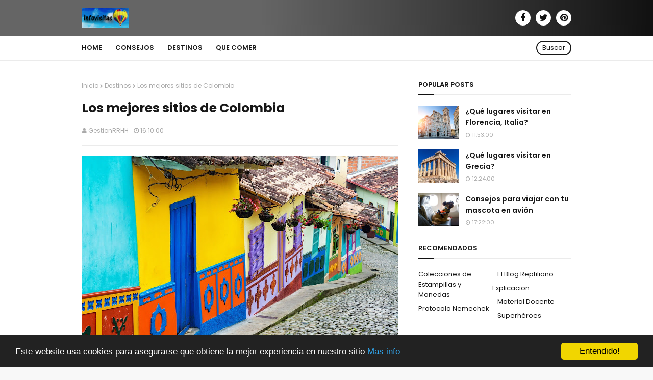

--- FILE ---
content_type: text/html; charset=UTF-8
request_url: https://www.infovisitas.com/2023/01/los-mejores-sitios-de-colombia.html
body_size: 41403
content:
<!DOCTYPE html>
<html class='ltr' dir='ltr' xmlns='http://www.w3.org/1999/xhtml' xmlns:b='http://www.google.com/2005/gml/b' xmlns:data='http://www.google.com/2005/gml/data' xmlns:expr='http://www.google.com/2005/gml/expr'>
<head>
<script async='async' crossorigin='anonymous' src='https://pagead2.googlesyndication.com/pagead/js/adsbygoogle.js?client=ca-pub-2991870392828563'></script>
<script async='async' crossorigin='anonymous' src='https://pagead2.googlesyndication.com/pagead/js/adsbygoogle.js?client=ca-pub-1821680844878977'></script>
<meta content='vnbrQEUaUkmQA8kmUOf3Jn0lfAhGTAPY5i2reizXuZc' name='google-site-verification'/>
<script async='async' crossorigin='anonymous' src='https://pagead2.googlesyndication.com/pagead/js/adsbygoogle.js?client=ca-pub-3029340336775122'></script>
<!-- Begin Cookie Consent plugin by Silktide - http://silktide.com/cookieconsent -->
<script type='text/javascript'>
    window.cookieconsent_options = {"message":"Este website usa cookies para asegurarse que obtiene la mejor experiencia en nuestro sitio","dismiss":"Entendido!","learnMore":"Mas info","link":"https://www.infovisitas.com/p/politica-de-cookies.html","theme":"dark-bottom"};
</script>
<script src='//cdnjs.cloudflare.com/ajax/libs/cookieconsent2/1.0.9/cookieconsent.min.js' type='text/javascript'></script>
<!-- End Cookie Consent plugin -->
<meta content='J4Qg9mfD60rswUagSchuRSkYc6-GnyqFWAVJeOhN9ZQ' name='google-site-verification'/>
<meta content='width=device-width, initial-scale=1, minimum-scale=1, maximum-scale=1' name='viewport'/>
<title>Los mejores sitios de Colombia</title>
<meta content='text/html; charset=UTF-8' http-equiv='Content-Type'/>
<!-- Chrome, Firefox OS and Opera -->
<meta content='#f8f8f8' name='theme-color'/>
<!-- Windows Phone -->
<meta content='#f8f8f8' name='msapplication-navbutton-color'/>
<meta content='blogger' name='generator'/>
<link href='https://www.infovisitas.com/favicon.ico' rel='icon' type='image/x-icon'/>
<link href='https://www.infovisitas.com/2023/01/los-mejores-sitios-de-colombia.html' rel='canonical'/>
<link rel="alternate" type="application/atom+xml" title="Infovisitas | Turismo, Consejos y Más - Atom" href="https://www.infovisitas.com/feeds/posts/default" />
<link rel="alternate" type="application/rss+xml" title="Infovisitas | Turismo, Consejos y Más - RSS" href="https://www.infovisitas.com/feeds/posts/default?alt=rss" />
<link rel="service.post" type="application/atom+xml" title="Infovisitas | Turismo, Consejos y Más - Atom" href="https://www.blogger.com/feeds/3160924612387811814/posts/default" />

<link rel="alternate" type="application/atom+xml" title="Infovisitas | Turismo, Consejos y Más - Atom" href="https://www.infovisitas.com/feeds/5416762524247413073/comments/default" />
<!--Can't find substitution for tag [blog.ieCssRetrofitLinks]-->
<link href='https://blogger.googleusercontent.com/img/b/R29vZ2xl/AVvXsEgtprK9em0JD2xE8GJpd2yiJGmTdgR3AZisrYbSIr8rFjrbHig0IZu5GZXH_V8GrlvksrNnfSWehtspYhFUwGOlsxuAzS1igxpCCTXoRX4lJSqWaUYKBHpcq0ZGfB8G7RiZT6kMjK63E5VZCaKsxCQhMLX3KWISryxGkxhe7xccv0EmlzoFWRJR35Qw/w640-h360/colombia-2434911_1280.jpg' rel='image_src'/>
<meta content='Colombia es un país con una rica historia, cultura y naturaleza. Desde sus ciudades coloniales hasta los parques nacionales de la selva amazónica' name='description'/>
<meta content='https://www.infovisitas.com/2023/01/los-mejores-sitios-de-colombia.html' property='og:url'/>
<meta content='Los mejores sitios de Colombia' property='og:title'/>
<meta content='Colombia es un país con una rica historia, cultura y naturaleza. Desde sus ciudades coloniales hasta los parques nacionales de la selva amazónica' property='og:description'/>
<meta content='https://blogger.googleusercontent.com/img/b/R29vZ2xl/AVvXsEgtprK9em0JD2xE8GJpd2yiJGmTdgR3AZisrYbSIr8rFjrbHig0IZu5GZXH_V8GrlvksrNnfSWehtspYhFUwGOlsxuAzS1igxpCCTXoRX4lJSqWaUYKBHpcq0ZGfB8G7RiZT6kMjK63E5VZCaKsxCQhMLX3KWISryxGkxhe7xccv0EmlzoFWRJR35Qw/w1200-h630-p-k-no-nu/colombia-2434911_1280.jpg' property='og:image'/>
<!-- Google Fonts -->
<link href='//fonts.googleapis.com/css?family=Poppins:400,400i,600,600i,700,700i' media='all' rel='stylesheet' type='text/css'/>
<link href='https://stackpath.bootstrapcdn.com/font-awesome/4.7.0/css/font-awesome.min.css' rel='stylesheet'/>
<!-- Template Style CSS -->
<style id='page-skin-1' type='text/css'><!--
/*
-----------------------------------------------
Blogger Template Style
Name:        Animo
Version:     Premium Version
Author:      Sora Templates
Author Url:  https://www.soratemplates.com/
----------------------------------------------- */
/*-- Reset CSS --*/
a,abbr,acronym,address,applet,b,big,blockquote,body,caption,center,cite,code,dd,del,dfn,div,dl,dt,em,fieldset,font,form,h1,h2,h3,h4,h5,h6,html,i,iframe,img,ins,kbd,label,legend,li,object,p,pre,q,s,samp,small,span,strike,strong,sub,sup,table,tbody,td,tfoot,th,thead,tr,tt,u,ul,var{padding:0;border:0;outline:0;vertical-align:baseline;background:0 0;text-decoration:none}form,textarea,input,button{-webkit-appearance:none;-moz-appearance:none;appearance:none;border-radius:0}dl,ul{list-style-position:inside;font-weight:400;list-style:none}ul li{list-style:none}caption,th{text-align:center}img{border:none;position:relative}a,a:visited{text-decoration:none}.clearfix{clear:both}.section,.widget,.widget ul{margin:0;padding:0}a{color:#eb3349}a img{border:0}abbr{text-decoration:none}.CSS_LIGHTBOX{z-index:999999!important}.separator a{clear:none!important;float:none!important;margin-left:0!important;margin-right:0!important}#navbar-iframe,.widget-item-control,a.quickedit,.home-link,.feed-links{display:none!important}.center{display:table;margin:0 auto;position:relative}.widget > h2,.widget > h3{display:none}
/*-- Body Content CSS --*/
body{background:#f8f8f8 url() repeat fixed top left;background-color:#f8f8f8;font-family:'Poppins',sans-serif;font-size:14px;font-weight:400;color:#656565;word-wrap:break-word;margin:0;padding:0}
#outer-wrapper{margin:0 auto;background-color:#fff;box-shadow:0 0 5px rgba(0,0,0,.1)}
.row{width:960px}
#content-wrapper{margin:40px auto 0;overflow:hidden}
#content-wrapper > .container{margin:0}
#main-wrapper{float:left;overflow:hidden;width:calc(100% - 340px);box-sizing:border-box;word-wrap:break-word;padding:0;margin:0}
#sidebar-wrapper{float:right;overflow:hidden;width:300px;box-sizing:border-box;word-wrap:break-word;padding:0}
.post-image-wrap{position:relative;display:block}
.post-image-link,.about-author .avatar-container,.comments .avatar-image-container{background-color:rgba(155,155,155,0.07);color:transparent!important}
.post-thumb{display:block;position:relative;width:100%;height:100%;object-fit:cover;z-index:1;transition:opacity .17s ease}
.post-image-link:hover .post-thumb,.post-image-wrap:hover .post-image-link .post-thumb,.slider-item-inner:hover .post-image-link .post-thumb{opacity:.9}
.post-title a{display:block}
.social a:before{display:inline-block;font-family:FontAwesome;font-style:normal;font-weight:400}
.social .blogger a:before{content:"\f37d"}
.social .facebook a:before{content:"\f09a"}
.social .twitter a:before{content:"\f099"}
.social .rss a:before{content:"\f09e"}
.social .youtube a:before{content:"\f167"}
.social .skype a:before{content:"\f17e"}
.social .stumbleupon a:before{content:"\f1a4"}
.social .tumblr a:before{content:"\f173"}
.social .vk a:before{content:"\f189"}
.social .stack-overflow a:before{content:"\f16c"}
.social .github a:before{content:"\f09b"}
.social .linkedin a:before{content:"\f0e1"}
.social .dribbble a:before{content:"\f17d"}
.social .soundcloud a:before{content:"\f1be"}
.social .behance a:before{content:"\f1b4"}
.social .digg a:before{content:"\f1a6"}
.social .instagram a:before{content:"\f16d"}
.social .pinterest a:before{content:"\f0d2"}
.social .twitch a:before{content:"\f1e8"}
.social .delicious a:before{content:"\f1a5"}
.social .codepen a:before{content:"\f1cb"}
.social .reddit a:before{content:"\f1a1"}
.social .whatsapp a:before{content:"\f232"}
.social .snapchat a:before{content:"\f2ac"}
.social .email a:before{content:"\f0e0"}
.social .external-link a:before{content:"\f35d"}
.social-color .blogger a{background-color:#ff5722}
.social-color .facebook a{background-color:#3b5999}
.social-color .twitter a{background-color:#00acee}
.social-color .youtube a{background-color:#f50000}
.social-color .instagram a{background:linear-gradient(15deg,#ffb13d,#dd277b,#4d5ed4)}
.social-color .pinterest a{background-color:#ca2127}
.social-color .dribbble a{background-color:#ea4c89}
.social-color .linkedin a{background-color:#0077b5}
.social-color .tumblr a{background-color:#365069}
.social-color .twitch a{background-color:#6441a5}
.social-color .rss a{background-color:#ffc200}
.social-color .skype a{background-color:#00aff0}
.social-color .stumbleupon a{background-color:#eb4823}
.social-color .vk a{background-color:#4a76a8}
.social-color .stack-overflow a{background-color:#f48024}
.social-color .github a{background-color:#24292e}
.social-color .soundcloud a{background:linear-gradient(#ff7400,#ff3400)}
.social-color .behance a{background-color:#191919}
.social-color .digg a{background-color:#1b1a19}
.social-color .delicious a{background-color:#0076e8}
.social-color .codepen a{background-color:#000}
.social-color .reddit a{background-color:#ff4500}
.social-color .whatsapp a{background-color:#3fbb50}
.social-color .snapchat a{background-color:#ffe700}
.social-color .email a{background-color:#888}
.social-color .external-link a{background-color:#111111}
#header-wrap{position:relative;margin:0}
.header-header{background:linear-gradient(to right,#656565 40%,#111111);width:100%;height:40px;position:relative;overflow:hidden;padding:15px 0}
.header-header .container{position:relative;margin:0 auto;padding:0}
.header-logo{position:relative;float:left;width:auto;max-width:250px;max-height:40px;padding:0;margin:0}
.header-logo .header-image-wrapper{display:block}
.header-logo img{max-width:100%;max-height:40px;margin:0}
.header-logo h1{color:#fff;font-size:23px;line-height:40px;text-transform:uppercase;margin:0}
.header-logo h1 a{color:#fff;transition:color .17s ease}
.header-logo h1 a:hover{color:#111111}
.header-logo p{font-size:12px;margin:5px 0 0}
#header-social{float:right}
.header-social li{float:left;margin:5px 0 0 10px}
.header-social li a{display:block;width:30px;background-color:#fff;font-size:18px;color:#111111;text-align:center;line-height:30px;padding:0;border-radius:30px;transition:color .17s ease}
.header-social li a:hover{color:#171717}
.header-menu{position:relative;width:100%;height:48px;background-color:#fff;z-index:10;margin:0;border-bottom:1px solid #ebebeb}
.header-menu .container{position:relative;margin:0 auto;padding:0}
#main-menu .widget,#main-menu .widget > .widget-title{display:none}
#main-menu .show-menu{display:block}
#main-menu{position:relative;height:48px;z-index:15}
#main-menu ul > li{float:left;position:relative;margin:0;padding:0;transition:background .17s}
#main-menu ul > li > a{position:relative;color:#171717;font-size:13px;font-weight:600;text-transform:uppercase;line-height:48px;display:inline-block;margin:0;padding:0 13px;transition:color .17s ease}
#main-menu ul#main-menu-nav > li:first-child > a{padding:0 13px 0 0}
#main-menu ul > li:hover > a{color:#111111}
#main-menu ul > li > ul{position:absolute;float:left;left:0;top:48px;width:180px;background-color:#111111;z-index:99999;margin:0;padding:0;box-shadow:0 3px 5px rgba(0,0,0,0.2);visibility:hidden;opacity:0}
#main-menu ul > li > ul > li > ul{position:absolute;float:left;top:0;left:100%;padding:5px 0;margin:0}
#main-menu ul > li > ul > li{display:block;float:none;position:relative;transition:all .17s ease}
#main-menu ul > li > ul > li a{display:block;height:36px;font-size:12px;color:#fff;line-height:36px;box-sizing:border-box;margin:0;padding:0 15px;transition:all .17s ease}
#main-menu ul > li > ul > li:hover > a{color:#111111}
#main-menu ul > li.has-sub > a:after{content:'\f107';float:right;font-family:FontAwesome;font-size:14px;font-weight:400;margin:0 0 0 3px}
#main-menu ul > li > ul > li.has-sub > a:after{content:'\f105';float:right;margin:0}
#main-menu .mega-menu{position:static!important}
#main-menu .mega-menu > ul{width:100%;box-sizing:border-box;padding:20px 10px}
#main-menu .mega-menu > ul.mega-menu-inner{overflow:hidden}
#main-menu ul > li:hover > ul,#main-menu ul > li > ul > li:hover > ul{visibility:visible;opacity:1}
#main-menu ul ul{transition:all .17s ease}
.mega-menu-inner .mega-item{float:left;width:25%;box-sizing:border-box;padding:0 10px}
.mega-menu-inner .mega-content{position:relative;width:100%;overflow:hidden;padding:0}
.mega-content .post-image-wrap{width:100%;height:140px;overflow:hidden}
.mega-content .post-image-link{width:100%;height:100%;z-index:1;display:block;position:relative;overflow:hidden}
.mega-content .post-title{position:relative;font-size:14px;font-weight:600;line-height:1.6em;margin:10px 0 5px}
.mega-content .post-title a{display:block;color:#fff;transition:color .17s}
.mega-content:hover .post-title a{color:#111111}
.no-posts{float:left;width:100%;height:100px;line-height:100px;text-align:center}
.mega-menu .no-posts{line-height:60px;color:#171717}
.show-search{position:absolute;right:0;top:10px;display:block;height:28px;line-height:24px;z-index:20;color:#171717;font-size:13px;text-align:right;cursor:pointer;box-sizing:border-box;padding:0 10px;border:2px solid #171717;border-radius:28px;transition:all .17s ease}
.show-search:hover{color:#111111}
.search-active .show-search{border-color:#111111}
#nav-search{position:absolute;right:0;top:48px;width:250px;height:48px;z-index:10;background-color:#111111;box-sizing:border-box;padding:10px;visibility:hidden;opacity:0;transition:all .25s ease}
.search-active #nav-search{visibility:visible;opacity:1}
#nav-search .search-form{width:100%;height:28px;background-color:rgba(0,0,0,0);line-height:28px;overflow:hidden;padding:0;border:0}
#nav-search .search-input{width:100%;height:28px;font-family:inherit;color:#fff;margin:0;padding:0 10px;background-color:rgba(255,255,255,0.05);font-size:13px;font-weight:400;box-sizing:border-box;border:0;border-radius:3px}
#nav-search .search-input:focus{color:#fff;outline:none}
.slide-menu-toggle{display:none;position:absolute;line-height:48px;height:48px;width:48px;top:0;left:0;font-family:FontAwesome;color:#171717;font-size:17px;font-weight:400;text-align:left;cursor:pointer;z-index:4;padding:0}
.slide-menu-toggle:before{content:"\f0c9"}
.nav-active .slide-menu-toggle:before{content:"\f00d"}
.mobile-menu{display:none;position:absolute;top:48px;left:0;width:100%;background-color:#111111;box-sizing:border-box;padding:20px;border-top:1px solid rgba(255,255,255,0.08);visibility:hidden;opacity:0;transform-origin:0 0;transform:scaleY(0);transition:all .17s ease}
.nav-active .mobile-menu{visibility:visible;opacity:1;transform:scaleY(1)}
.mobile-menu > ul{margin:0}
.mobile-menu .m-sub{display:none;padding:0}
.mobile-menu ul li{position:relative;display:block;overflow:hidden;float:left;width:100%;font-size:13px;font-weight:600;text-transform:uppercase;line-height:38px;margin:0;padding:0}
.mobile-menu > ul li ul{overflow:hidden}
.mobile-menu ul li a{color:#fff;padding:0;display:block;transition:all .17s ease}
.mobile-menu ul li.has-sub .submenu-toggle{position:absolute;top:0;right:0;color:#fff;cursor:pointer}
.mobile-menu ul li.has-sub .submenu-toggle:after{content:'\f105';font-family:FontAwesome;font-weight:400;float:right;width:34px;font-size:16px;text-align:center;transition:all .17s ease}
.mobile-menu ul li.has-sub.show > .submenu-toggle:after{transform:rotate(90deg)}
.mobile-menu > ul > li > ul > li > a{color:#fff;opacity:.7;padding:0 0 0 15px}
.mobile-menu > ul > li > ul > li > ul > li > a{color:#fff;opacity:.7;padding:0 0 0 30px}
.mobile-menu ul li a:hover,.mobile-menu ul > li > .submenu-toggle:hover{color:#111111}
.post-meta{overflow:hidden;color:#aaa;font-size:11px;font-weight:400;padding:0 1px}
.post-meta .post-author,.post-meta .post-date{float:left;display:inline-block;margin:0 10px 0 0}
.post-meta .post-author:before,.post-meta .post-date:before{font-family:FontAwesome;font-weight:400;margin:0 3px 0 0}
.post-meta .post-author:before{content:'\f007'}
.post-meta .post-date:before{content:'\f017'}
.post-meta a{color:#aaa;transition:color .17s}
.post-meta a:hover{color:#111111}
.slider-section{position:relative;float:left;width:100%;margin:0}
.slider-section.no-items{display:none}
.slider-section .widget,.slider-section .widget > .widget-title{display:none}
.slider-section .show-slider{display:block}
.main-slider{position:relative;float:left;width:100%;height:320px;overflow:hidden;margin:0}
.main-slider li{position:relative;float:left;width:100%;height:320px;margin:0}
.slider-item-inner{position:relative;float:left;width:100%;height:100%}
.slider-item .post-image-link{position:relative;float:left;width:100%;height:100%;z-index:5}
.slider-item .post-info{position:absolute;left:0;bottom:0;width:100%;z-index:10;box-sizing:border-box;padding:30px 20px 20px;background-image:linear-gradient(to top,rgba(0,0,0,1),rgba(0,0,0,0))}
.slider-item .post-title{font-size:20px;font-weight:600;line-height:1.6em;margin:0}
.slider-item .post-title a{color:#fff}
.slider-item .post-meta{font-size:12px;color:#f2f2f2;margin:0 0 5px}
.show-slider .no-posts{position:absolute;top:calc(50% - 50px);left:0;width:100%}
.slick-slider{position:relative;display:block;box-sizing:border-box;-webkit-user-select:none;-moz-user-select:none;-ms-user-select:none;user-select:none;-webkit-touch-callout:none;-khtml-user-select:none;-ms-touch-action:pan-y;touch-action:pan-y;-webkit-tap-highlight-color:transparent}
.slick-list{position:relative;display:block;overflow:hidden;margin:0;padding:0}
.slick-list:focus{outline:none}
.slick-list.dragging{cursor:pointer;cursor:hand}
.slick-slider .slick-track,.slick-slider .slick-list{-webkit-transform:translate3d(0,0,0);-moz-transform:translate3d(0,0,0);-ms-transform:translate3d(0,0,0);-o-transform:translate3d(0,0,0);transform:translate3d(0,0,0)}
.slick-track{position:relative;top:0;left:0;display:block;margin-left:auto;margin-right:auto}
.slick-track:before,.slick-track:after{display:table;content:''}
.slick-track:after{clear:both}
.slick-loading .slick-track{visibility:hidden}
.slick-slide{display:none;float:left;height:100%;min-height:1px}
[dir='rtl'] .slick-slide{float:right}
.slick-slide img{display:block}
.slick-slide.slick-loading img{display:none}
.slick-slide.dragging img{pointer-events:none}
.slick-initialized .slick-slide{display:block}
.slick-loading .slick-slide{visibility:hidden}
.slick-vertical .slick-slide{display:block;height:auto;border:1px solid transparent}
.slick-arrow.slick-hidden{display:none}
.slick-arrow{position:absolute;top:calc(50% - 20px);width:30px;height:40px;background-color:rgba(0,0,0,0.5);font-size:20px;color:#f2f2f2;text-align:center;line-height:40px;cursor:pointer;z-index:10;margin:0;visibility:hidden;opacity:0;transition:all .17s ease}
.slick-arrow:hover{background-color:#111111;color:#fff}
.slick-arrow:before{font-family:FontAwesome;font-weight:400}
.slick-prev{left:20px}
.slick-prev:before{content:'\f104'}
.slick-next{right:20px}
.slick-next:before{content:'\f105'}
.main-slider:hover .slick-arrow{visibility:visible;opacity:1}
.home-ad .widget > .widget-title{display:none}
.home-ad .widget-content{float:left;width:728px;max-width:100%;line-height:0;margin:0 0 40px}
.queryMessage{overflow:hidden;background-color:#f2f2f2;color:#171717;font-size:13px;font-weight:400;padding:8px 10px;margin:0 0 25px}
.queryMessage .query-info{margin:0 5px}
.queryMessage .search-query,.queryMessage .search-label{font-weight:700;text-transform:uppercase}
.queryMessage .search-query:before,.queryMessage .search-label:before{content:"\201c"}
.queryMessage .search-query:after,.queryMessage .search-label:after{content:"\201d"}
.queryMessage a.show-more{float:right;color:#111111;text-decoration:underline;transition:opacity .17s}
.queryMessage a.show-more:hover{opacity:.8}
.queryEmpty{font-size:13px;font-weight:400;padding:10px 0;margin:0 0 25px;text-align:center}
.title-wrap{position:relative;float:left;width:100%;margin:0 0 20px}
.title-wrap > h3{position:relative;display:block;font-size:13px;color:#171717;font-weight:600;text-transform:uppercase;line-height:13px;padding:0 0 13px;margin:0;border-bottom:2px solid #ebebeb}
.title-wrap > h3:before{content:'';position:absolute;height:2px;width:30px;left:0;bottom:0;background-color:#111111;margin:0 0 -2px}
.custom-widget li{overflow:hidden;margin:20px 0 0}
.custom-widget li:first-child{padding:0;margin:0;border:0}
.custom-widget .post-image-link{position:relative;width:80px;height:65px;float:left;overflow:hidden;display:block;vertical-align:middle;margin:0 12px 0 0}
.custom-widget .post-info{overflow:hidden}
.custom-widget .post-title{overflow:hidden;font-size:14px;font-weight:600;line-height:1.6em;margin:0 0 5px}
.custom-widget .post-title a{display:block;color:#171717;transition:color .17s}
.custom-widget li:hover .post-title a{color:#111111}
.index-post-wrap{position:relative;float:left;width:100%}
.grid-posts{display:flex;flex-wrap:wrap;margin:0 -15px}
.blog-post{display:block;overflow:hidden;word-wrap:break-word}
.index-post{display:block;width:50%;box-sizing:border-box;padding:0 15px;margin:0 0 40px}
.index-post .post-image-wrap{float:left;width:100%;height:180px;overflow:hidden;margin:0 0 13px}
.index-post .post-image-wrap .post-image-link{width:100%;height:100%;position:relative;display:block;z-index:1;overflow:hidden}
.index-post .post-info{float:left;width:100%;overflow:hidden}
.index-post .post-info > h2{font-size:17px;font-weight:600;line-height:1.6em;text-decoration:none;margin:0}
.index-post .post-info > h2 > a{display:block;color:#171717;transition:color .17s}
.index-post:hover .post-info > h2 > a{color:#111111}
.widget iframe,.widget img{max-width:100%}
.date-header{display:block;overflow:hidden;font-weight:400;margin:0!important;padding:0}
.blog-post .post-meta{font-size:12px}
.index-post .post-meta .post-date{margin:0 0 5px}
#breadcrumb{font-size:12px;font-weight:400;color:#aaa;margin:0 0 15px}
#breadcrumb a{color:#aaa;transition:color .17s}
#breadcrumb a:hover{color:#111111}
#breadcrumb a,#breadcrumb em{display:inline-block}
#breadcrumb .delimiter:after{content:'\f054';font-family:FontAwesome;font-size:8px;font-weight:400;font-style:normal;vertical-align:middle;margin:0 3px}
.item-post h1.post-title{color:#171717;font-size:25px;line-height:1.6em;font-weight:700;position:relative;display:block;margin:0 0 15px;padding:0}
.static_page .item-post h1.post-title{margin:0}
.item-post .post-body{width:100%;font-size:15px;line-height:1.6em;overflow:hidden;padding:20px 0 0;margin:20px 0 0;border-top:1px solid #ebebeb}
.item-post .post-outer{padding:0}
.item-post .post-body img{max-width:100%}
.main .widget{margin:0}
.main .Blog{border-bottom-width:0}
.post-footer{position:relative;float:left;width:100%;margin:20px 0 0}
.inline-ad{position:relative;display:block;max-height:60px;margin:0 0 30px}
.inline-ad > ins{display:block!important;margin:0 auto!important}
.item .inline-ad{float:left;width:100%;margin:20px 0 0}
.item-post-wrap > .inline-ad{margin:0 0 20px}
.post-labels{overflow:hidden;height:auto;position:relative;margin:0 0 20px;padding:0}
.post-labels span,.post-labels a{float:left;height:22px;background-color:#fff;color:#171717;font-size:12px;line-height:22px;font-weight:400;margin:0;padding:0 10px;border:1px solid #ebebeb}
.post-labels span{background-color:#111111;color:#fff;border-color:#111111}
.post-labels a{margin:0 0 0 5px;transition:all .17s ease}
.post-labels a:hover{background-color:#111111;color:#fff;border-color:#111111}
.post-reactions{height:28px;display:block;margin:0 0 15px}
.post-reactions span{float:left;color:#171717;font-size:12px;line-height:25px;text-transform:uppercase;font-weight:600}
.reactions-inner{float:left;margin:0;height:28px}
.post-share{position:relative;overflow:hidden;line-height:0;margin:0 0 25px}
ul.share-links{position:relative;margin:0 -2.5px}
.share-links li{width:calc(100% / 7);float:left;box-sizing:border-box;padding:0 2.5px;margin:0 0 5px}
.share-links li a{float:left;display:inline-block;cursor:pointer;width:100%;height:32px;line-height:32px;color:#fff;font-weight:400;font-size:17px;text-align:center;box-sizing:border-box;opacity:1;border-radius:0;transition:all .17s ease}
.share-links li a:hover{opacity:.8}
ul.post-nav{position:relative;overflow:hidden;display:block;margin:0 0 30px}
.post-nav li{display:inline-block;width:50%}
.post-nav .post-prev{float:left;text-align:left;box-sizing:border-box;padding:0 10px 0 0}
.post-nav .post-next{float:right;text-align:right;box-sizing:border-box;padding:0 0 0 10px}
.post-nav li a{color:#171717;line-height:1.4em;display:block;overflow:hidden;transition:color .17s}
.post-nav li:hover a{color:#111111}
.post-nav li span{display:block;font-size:11px;color:#aaa;font-weight:600;text-transform:uppercase;padding:0 0 3px}
.post-nav .post-prev span:before{content:"\f053";float:left;font-family:FontAwesome;font-size:10px;font-weight:400;text-transform:none;margin:0 2px 0 0}
.post-nav .post-next span:after{content:"\f054";float:right;font-family:FontAwesome;font-size:10px;font-weight:400;text-transform:none;margin:0 0 0 2px}
.post-nav p{font-size:12px;font-weight:400;line-height:1.6em;margin:0}
.post-nav .post-nav-active p{color:#aaa}
.about-author{position:relative;display:block;overflow:hidden;padding:20px;margin:0 0 30px;border:1px solid #ebebeb}
.about-author .avatar-container{position:relative;float:left;width:80px;height:80px;background-color:rgba(255,255,255,0.05);overflow:hidden;margin:0 15px 0 0}
.about-author .author-avatar{float:left;width:100%;height:100%;border-radius:0}
.author-name{overflow:hidden;display:inline-block;font-size:16px;font-weight:600;margin:0}
.author-name span{color:#171717}
.author-name a{color:#111111;transition:opacity .17s}
.author-name a:hover{opacity:.8}
.author-description{display:block;overflow:hidden;font-size:12px;font-weight:400;line-height:1.6em}
.author-description a:hover{text-decoration:underline}
#related-wrap{overflow:hidden;margin:0 0 30px}
#related-wrap .related-tag{display:none}
.related-ready{float:left;width:100%}
.related-ready .loader{height:178px}
ul.related-posts{position:relative;overflow:hidden;margin:0 -10px;padding:0}
.related-posts .related-item{width:33.33333333%;position:relative;overflow:hidden;float:left;display:block;box-sizing:border-box;padding:0 10px;margin:0}
.related-posts .post-image-link{width:100%;height:130px;position:relative;overflow:hidden;display:block;margin:0 0 10px}
.related-posts .post-title{font-size:14px;font-weight:600;line-height:1.6em;display:block;margin:0}
.related-posts .post-title a{color:#171717;transition:color .17s}
.related-posts .post-meta{font-size:11px;margin:0 0 3px}
.related-posts .related-item:hover .post-title a{color:#111111}
#blog-pager{float:left;width:100%;overflow:hidden;clear:both;margin:0 0 40px}
.blog-pager a,.blog-pager span{float:left;display:block;min-width:30px;height:30px;background-color:#fff;color:#171717;font-size:12px;font-weight:600;line-height:28px;text-align:center;box-sizing:border-box;padding:0 10px;margin:0 5px 0 0;border:1px solid #ebebeb;transition:all .17s ease}
.blog-pager span.page-dots{min-width:20px;background-color:#fff;font-size:16px;color:#656565;font-weight:400;line-height:30px;padding:0;border:0}
.blog-pager .page-of{display:none;width:auto;float:right;border-color:rgba(0,0,0,0);margin:0}
.blog-pager .page-active,.blog-pager a:hover{background-color:#111111;color:#fff;border-color:#111111}
.blog-pager .page-prev:before,.blog-pager .page-next:before{font-family:FontAwesome;font-size:10px;font-weight:400}
.blog-pager .page-prev:before{content:'\f053'}
.blog-pager .page-next:before{content:'\f054'}
.blog-pager .blog-pager-newer-link,.blog-pager .blog-pager-older-link{float:left;display:inline-block;width:auto;padding:0 10px;margin:0}
.blog-pager .blog-pager-older-link{float:right}
.archive #blog-pager,.home .blog-pager .blog-pager-newer-link,.home .blog-pager .blog-pager-older-link{display:none}
.blog-post-comments{display:none;margin:0 0 30px}
.static_page .blog-post-comments{margin:30px 0}
.blog-post-comments .comments-title{margin:0 0 20px}
.comments-system-disqus .comments-title,.comments-system-facebook .comments-title{margin:0}
#comments{margin:0}
#gpluscomments{float:left!important;width:100%!important;margin:0 0 25px!important}
#gpluscomments iframe{float:left!important;width:100%}
.comments{display:block;clear:both;margin:0;color:#171717}
.comments .comment-thread > ol{padding:0}
.comments > h3{font-size:13px;font-weight:400;font-style:italic;padding-top:1px}
.comments .comments-content .comment{list-style:none;margin:0;padding:0 0 8px}
.comments .comments-content .comment:first-child{padding-top:0}
.facebook-tab,.fb_iframe_widget_fluid span,.fb_iframe_widget iframe{width:100%!important}
.comments .item-control{position:static}
.comments .avatar-image-container{float:left;overflow:hidden;position:absolute}
.comments .avatar-image-container,.comments .avatar-image-container img{height:35px;max-height:35px;width:35px;max-width:35px;border-radius:100%}
.comments .comment-block{overflow:hidden;padding:0 0 15px}
.comments .comment-block,.comments .comments-content .comment-replies{margin:0 0 0 50px}
.comments .comments-content .inline-thread{padding:0}
.comments .comment-actions{float:left;width:100%;position:relative;margin:0}
.comments .comments-content .comment-header{font-size:14px;display:block;overflow:hidden;clear:both;margin:0 0 3px;padding:0 0 5px;border-bottom:1px dashed #d6d6d6}
.comments .comments-content .comment-header a{color:#171717;transition:color .17s}
.comments .comments-content .comment-header a:hover{color:#111111}
.comments .comments-content .user{font-style:normal;font-weight:600;display:block}
.comments .comments-content .icon.blog-author{display:none}
.comments .comments-content .comment-content{float:left;font-size:13px;color:#5E5E5E;font-weight:400;text-align:left;line-height:1.4em;margin:10px 0}
.comments .comment .comment-actions a{margin-right:5px;padding:2px 5px;background-color:#f2f2f2;color:#171717;font-weight:400;font-size:10px;border-radius:2px;transition:all .17s ease}
.comments .comment .comment-actions a:hover{color:#fff;background-color:#111111;border-color:#111111;text-decoration:none}
.comments .comments-content .datetime{float:left;font-size:11px;font-weight:400;color:#aaa;position:relative;padding:0 1px;margin:5px 0 0;display:block}
.comments .comments-content .datetime a,.comments .comments-content .datetime a:hover{color:#aaa}
.comments .thread-toggle{margin-bottom:4px}
.comments .thread-toggle .thread-arrow{height:7px;margin:0 3px 2px 0}
.comments .thread-count a,.comments .continue a{transition:opacity .17s}
.comments .thread-count a:hover,.comments .continue a:hover{opacity:.8}
.comments .continue a{display:none}
.comments .thread-expanded{padding:5px 0 0}
.comments .thread-chrome.thread-collapsed{display:none}
.thread-arrow:before{content:'';font-family:FontAwesome;color:#171717;font-weight:400;margin:0 2px 0 0}
.comments .thread-expanded .thread-arrow:before{content:'\f0d7'}
.comments .thread-collapsed .thread-arrow:before{content:'\f0da'}
.comments .comments-content .comment-thread{margin:0}
.comments .continue a{padding:0 0 0 60px;font-weight:400}
.comments .comments-content .loadmore.loaded{margin:0;padding:0}
.comments .comment-replybox-thread{margin:0}
.comments .comments-content .loadmore,.comments .comments-content .loadmore.loaded{display:none}
#comment-editor{margin:0 0 20px}
.sora-moji{display:inline-block;height:18px;width:18px;vertical-align:middle;background-size:100%;background-repeat:no-repeat;margin:0}
.mj-0{background-image:url(https://twemoji.maxcdn.com/36x36/1f44d.png)}
.mj-1{background-image:url(https://twemoji.maxcdn.com/36x36/1f600.png)}
.mj-2{background-image:url(https://twemoji.maxcdn.com/36x36/1f615.png)}
.mj-3{background-image:url(https://twemoji.maxcdn.com/36x36/1f601.png)}
.mj-4{background-image:url(https://twemoji.maxcdn.com/36x36/1f60f.png)}
.mj-5{background-image:url(https://twemoji.maxcdn.com/36x36/1f603.png)}
.mj-6{background-image:url(https://twemoji.maxcdn.com/36x36/1f62c.png)}
.mj-7{background-image:url(https://twemoji.maxcdn.com/36x36/1f604.png)}
.mj-8{background-image:url(https://twemoji.maxcdn.com/36x36/1f61e.png)}
.mj-9{background-image:url(https://twemoji.maxcdn.com/36x36/1f62d.png)}
.mj-10{background-image:url(https://twemoji.maxcdn.com/36x36/1f616.png)}
.mj-11{background-image:url(https://twemoji.maxcdn.com/36x36/1f61c.png)}
.mj-12{background-image:url(https://twemoji.maxcdn.com/36x36/1f62e.png)}
.mj-13{background-image:url(https://twemoji.maxcdn.com/36x36/1f606.png)}
.mj-14{background-image:url(https://twemoji.maxcdn.com/36x36/1f609.png)}
.mj-15{background-image:url(https://twemoji.maxcdn.com/36x36/1f614.png)}
.mj-16{background-image:url(https://twemoji.maxcdn.com/36x36/1f619.png)}
.mj-17{background-image:url(https://twemoji.maxcdn.com/36x36/1f625.png)}
.mj-18{background-image:url(https://twemoji.maxcdn.com/36x36/1f620.png)}
.mj-19{background-image:url(https://twemoji.maxcdn.com/36x36/1f60e.png)}
.mj-20{background-image:url(https://twemoji.maxcdn.com/36x36/1f624.png)}
.mj-21{background-image:url(https://twemoji.maxcdn.com/36x36/1f634.png)}
.mj-22{background-image:url(https://twemoji.maxcdn.com/36x36/1f635.png)}
.mj-23{background-image:url(https://twemoji.maxcdn.com/36x36/1f637.png)}
.mj-24{background-image:url(https://twemoji.maxcdn.com/36x36/1f35c.png)}
.mj-25{background-image:url(https://twemoji.maxcdn.com/36x36/1f60d.png)}
.mj-26{background-image:url(https://twemoji.maxcdn.com/36x36/1f496.png)}
.emoji-toggle{display:inline-block;background-color:#111111;color:#fff;height:26px;line-height:26px;font-size:14px;cursor:pointer;padding:0 10px;margin:0 0 10px;border-radius:2px;transition:background .17s ease}
.emoji-toggle:hover{background-color:#111111}
#emoji-box{display:none;padding:20px 0 0;margin:10px 0;border-top:1px dashed #ccc}
#emoji-box .mj-item{display:inline-block;text-align:center;font-size:12px;font-weight:700;padding:0 10px;margin:0 0 10px}
#emoji-box .sora-moji{display:block;margin:0 0 5px}
.post-body h1,.post-body h2,.post-body h3,.post-body h4,.post-body h5,.post-body h6{color:#171717;font-weight:700;margin:0 0 15px}
.post-body h1,.post-body h2{font-size:24px}
.post-body h3{font-size:21px}
.post-body h4{font-size:18px}
.post-body h5{font-size:16px}
.post-body h6{font-size:13px}
blockquote{font-style:italic;padding:10px;margin:0;border-left:4px solid #111111}
blockquote:before,blockquote:after{display:inline-block;font-family:FontAwesome;font-style:normal;font-weight:400;color:#aaa;line-height:1}
blockquote:before{content:'\f10d';margin:0 10px 0 0}
blockquote:after{content:'\f10e';margin:0 0 0 10px}
.widget .post-body ul,.widget .post-body ol{line-height:1.5;font-weight:400}
.widget .post-body li{margin:5px 0;padding:0;line-height:1.5}
.post-body ul{padding:0 0 0 20px}
.post-body ul li:before{content:"\f105";font-family:FontAwesome;font-size:13px;font-weight:400;margin:0 5px 0 0}
.post-body u{text-decoration:underline}
.post-body a{transition:color .17s ease}
.post-body strike{text-decoration:line-through}
.contact-form{overflow:hidden}
.contact-form .widget-title{display:none}
.contact-form .contact-form-name{width:calc(50% - 5px)}
.contact-form .contact-form-email{width:calc(50% - 5px);float:right}
.sidebar .widget{position:relative;overflow:hidden;background-color:#fff;box-sizing:border-box;padding:0;margin:0 0 35px}
.sidebar .widget-title{position:relative;float:left;width:100%;margin:0 0 20px}
.sidebar .widget-title > h3{position:relative;display:block;font-size:13px;color:#171717;font-weight:600;text-transform:uppercase;line-height:13px;padding:0 0 13px;margin:0;border-bottom:2px solid #ebebeb}
.sidebar .widget-title > h3:before{content:'';position:absolute;height:2px;width:30px;left:0;bottom:0;background-color:#111111;margin:0 0 -2px}
.sidebar .widget-content{float:left;width:100%;margin:0}
.list-label li{position:relative;display:block;padding:7px 0;border-top:1px dotted #ebebeb}
.list-label li:first-child{padding-top:0;border-top:0}
.list-label li:last-child{padding-bottom:0;border-bottom:0}
.list-label li a{display:block;color:#171717;font-size:12px;font-weight:400;text-transform:capitalize;transition:color .17s}
.list-label li a:before{content:"\f054";float:left;color:#171717;font-weight:400;font-family:FontAwesome;font-size:6px;margin:7px 3px 0 0;transition:color .17s}
.list-label li a:hover{color:#111111}
.list-label .label-count{position:relative;float:right;font-size:11px;font-weight:400;text-align:center;line-height:16px}
.cloud-label li{position:relative;float:left;margin:0 5px 5px 0}
.cloud-label li a{display:block;height:26px;color:#171717;font-size:12px;line-height:26px;font-weight:400;padding:0 10px;border:1px dotted #ebebeb;transition:all .17s ease}
.cloud-label li a:hover{color:#fff;background-color:#111111;border-color:#111111}
.cloud-label .label-count{display:none}
.sidebar .FollowByEmail > .widget-title > h3{margin:0}
.FollowByEmail .widget-content{position:relative;overflow:hidden;background-color:#f9f9f9;text-align:center;font-weight:400;box-sizing:border-box;padding:20px;border:1px solid #ebebeb}
.FollowByEmail .widget-content > h3{font-size:17px;color:#171717;font-weight:700;margin:0 0 13px}
.FollowByEmail .before-text{font-size:13px;line-height:1.5em;margin:0 0 15px;display:block;padding:0 10px;overflow:hidden}
.FollowByEmail .follow-by-email-inner{position:relative}
.FollowByEmail .follow-by-email-inner .follow-by-email-address{width:100%;height:32px;color:#171717;font-size:11px;font-family:inherit;padding:0 10px;margin:0 0 10px;box-sizing:border-box;border:1px solid #eee;transition:ease .17s}
.FollowByEmail .follow-by-email-inner .follow-by-email-submit{width:100%;height:32px;font-family:inherit;font-size:11px;color:#fff;background-color:#111111;text-transform:uppercase;text-align:center;font-weight:600;cursor:pointer;margin:0;border:0;transition:background .17s ease}
.FollowByEmail .follow-by-email-inner .follow-by-email-submit:hover{background-color:#111111}
#ArchiveList ul.flat li{color:#171717;font-size:13px;font-weight:400;padding:7px 0;border-bottom:1px dotted #eaeaea}
#ArchiveList ul.flat li:first-child{padding-top:0}
#ArchiveList ul.flat li:last-child{padding-bottom:0;border-bottom:0}
#ArchiveList .flat li > a{display:block;color:#171717;transition:color .17s}
#ArchiveList .flat li > a:hover{color:#111111}
#ArchiveList .flat li > a:before{content:"\f054";float:left;color:#161619;font-weight:400;font-family:FontAwesome;font-size:6px;margin:7px 3px 0 0;display:inline-block;transition:color .17s}
#ArchiveList .flat li > a > span{position:relative;float:right;width:16px;height:16px;background-color:#111111;color:#fff;font-size:11px;font-weight:400;text-align:center;line-height:16px}
.PopularPosts .post{overflow:hidden;margin:20px 0 0}
.PopularPosts .post:first-child{padding:0;margin:0;border:0}
.PopularPosts .post-image-link{position:relative;width:80px;height:65px;float:left;overflow:hidden;display:block;vertical-align:middle;margin:0 12px 0 0}
.PopularPosts .post-info{overflow:hidden}
.PopularPosts .post-title{font-size:14px;font-weight:600;line-height:1.6em;margin:0 0 5px}
.PopularPosts .post-title a{display:block;color:#171717;transition:color .17s}
.PopularPosts .post:hover .post-title a{color:#111111}
.PopularPosts .post-date:before{font-size:10px}
.FeaturedPost .post-content{position:relative;display:block;width:100%}
.FeaturedPost .post-image-link{display:block;position:relative;width:100%;height:180px;overflow:hidden;z-index:1;margin:0 0 13px}
.FeaturedPost .post-info{float:left;width:100%}
.FeaturedPost .post-title{display:block;font-size:17px;overflow:hidden;font-weight:600;line-height:1.6em;margin:0}
.FeaturedPost .post-title a{color:#171717;display:block;transition:color .17s ease}
.FeaturedPost .post:hover .post-title a{color:#111111}
.FeaturedPost .post-meta .post-date{margin:0 0 5px}
.Text{font-size:13px}
.contact-form-widget form{font-weight:400}
.contact-form-name{float:left;width:100%;height:30px;font-family:inherit;font-size:13px;line-height:30px;box-sizing:border-box;padding:5px 10px;margin:0 0 10px;border:1px solid #ebebeb;border-radius:2px}
.contact-form-email{float:left;width:100%;height:30px;font-family:inherit;font-size:13px;line-height:30px;box-sizing:border-box;padding:5px 10px;margin:0 0 10px;border:1px solid #ebebeb;border-radius:2px}
.contact-form-email-message{float:left;width:100%;font-family:inherit;font-size:13px;box-sizing:border-box;padding:5px 10px;margin:0 0 10px;border:1px solid #ebebeb;border-radius:2px}
.contact-form-button-submit{float:left;width:100%;height:30px;background-color:#111111;font-size:13px;color:#fff;line-height:30px;cursor:pointer;box-sizing:border-box;padding:0 10px;margin:0;border:0;border-radius:2px;transition:background .17s ease}
.contact-form-button-submit:hover{background-color:#111111}
.contact-form-error-message-with-border{float:left;width:100%;background-color:#fbe5e5;font-size:11px;text-align:center;line-height:11px;padding:3px 0;margin:10px 0;box-sizing:border-box;border:1px solid #fc6262}
.contact-form-success-message-with-border{float:left;width:100%;background-color:#eaf6ff;font-size:11px;text-align:center;line-height:11px;padding:3px 0;margin:10px 0;box-sizing:border-box;border:1px solid #5ab6f9}
.contact-form-cross{margin:0 0 0 3px}
.contact-form-error-message,.contact-form-success-message{margin:0}
.BlogSearch .search-input{float:left;width:75%;height:30px;background-color:#fff;font-weight:400;font-size:13px;line-height:30px;box-sizing:border-box;padding:5px 10px;border:1px solid #ebebeb;border-right-width:0;border-radius:2px 0 0 2px}
.BlogSearch .search-action{float:right;width:25%;height:30px;font-family:inherit;font-size:13px;line-height:30px;cursor:pointer;box-sizing:border-box;background-color:#111111;color:#fff;padding:0 5px;border:0;border-radius:0 2px 2px 0;transition:background .17s ease}
.BlogSearch .search-action:hover{background-color:#111111}
.Profile .profile-img{float:left;width:80px;height:80px;margin:0 15px 0 0;transition:all .17s ease}
.Profile .profile-datablock{margin:0}
.Profile .profile-data .g-profile{display:block;font-size:18px;color:#171717;font-weight:700;margin:0 0 5px;transition:color .17s ease}
.Profile .profile-data .g-profile:hover{color:#111111}
.Profile .profile-info > .profile-link{color:#171717;font-size:11px;margin:5px 0 0;transition:color .17s ease}
.Profile .profile-info > .profile-link:hover{color:#111111}
.Profile .profile-datablock .profile-textblock{display:none}
.common-widget .LinkList ul li,.common-widget .PageList ul li{width:calc(50% - 5px);padding:7px 0 0}
.common-widget .LinkList ul li:nth-child(odd),.common-widget .PageList ul li:nth-child(odd){float:left}
.common-widget .LinkList ul li:nth-child(even),.common-widget .PageList ul li:nth-child(even){float:right}
.common-widget .LinkList ul li a,.common-widget .PageList ul li a{display:block;color:#171717;font-size:13px;font-weight:400;transition:color .17s ease}
.common-widget .LinkList ul li a:hover,.common-widget .PageList ul li a:hover{color:#111111}
.common-widget .LinkList ul li:first-child,.common-widget .LinkList ul li:nth-child(2),.common-widget .PageList ul li:first-child,.common-widget .PageList ul li:nth-child(2){padding:0}
#footer-wrapper{display:block;width:100%;overflow:hidden;background-color:#111111;color:#fff;padding:0}
#footer-wrapper .container{overflow:hidden;margin:0 auto;padding:15px 0}
#footer-wrapper .copyright-area{float:left;font-size:12px;display:block;height:34px;line-height:34px}
#footer-wrapper .copyright-area a{color:#111111;transition:color .17s}
#menu-footer{float:right;position:relative;display:block}
#menu-footer .widget > .widget-title{display:none}
#menu-footer ul li{float:left;display:inline-block;height:34px;padding:0;margin:0}
#menu-footer ul li a{font-size:12px;font-weight:400;display:block;color:#fff;line-height:34px;padding:0 10px;margin:0 0 0 5px;transition:color .17s ease}
#menu-footer ul li:last-child a{padding:0 0 0 5px}
#menu-footer ul li a:hover{color:#111111}
.hidden-widgets{display:none;visibility:hidden}
.back-top{display:none;z-index:1010;width:32px;height:32px;position:fixed;bottom:25px;right:25px;cursor:pointer;overflow:hidden;font-size:13px;color:#fff;text-align:center;line-height:32px;border-radius:0}
.back-top:before{content:'';position:absolute;top:0;left:0;right:0;bottom:0;background-color:#111111;opacity:.5;transition:opacity .17s ease}
.back-top:after{content:'\f077';position:relative;font-family:FontAwesome;font-weight:400;opacity:.8;transition:opacity .17s ease}
.back-top:hover:before,.back-top:hover:after,.nav-active .back-top:after,.nav-active .back-top:before{opacity:1}
.error404 #main-wrapper{width:100%!important;margin:0!important}
.error404 #sidebar-wrapper{display:none}
.errorWrap{color:#171717;text-align:center;padding:80px 0 100px}
.errorWrap h3{font-size:160px;line-height:1;margin:0 0 30px}
.errorWrap h4{font-size:25px;margin:0 0 20px}
.errorWrap p{margin:0 0 10px}
.errorWrap a{display:block;color:#111111;padding:10px 0 0}
.errorWrap a i{font-size:20px}
.errorWrap a:hover{text-decoration:underline}
@media screen and (max-width: 1100px) {
#outer-wrapper{max-width:100%}
.row{width:100%}
#hot-wrapper{box-sizing:border-box;padding:0 20px}
#header-wrap{height:auto}
.header-header{height:auto;box-sizing:border-box;padding:15px 20px}
.header-menu{box-sizing:border-box;padding:0 20px}
#content-wrapper{position:relative;box-sizing:border-box;padding:0 20px;margin:30px 0 0}
#footer-wrapper .container{box-sizing:border-box;padding:10px 20px}
}
@media screen and (max-width: 980px) {
#content-wrapper > .container{margin:0}
.header-logo{max-width:100%;width:100%;text-align:center;padding:0}
.header-logo .header-image-wrapper{display:inline-block}
#header-social{width:100%;text-align:center}
.header-social li{float:none;margin:20px 10px 5px;display:inline-block}
#main-menu{display:none}
.slide-menu-toggle,.mobile-menu{display:block}
#header-wrap{padding:0}
#header-inner a{display:inline-block!important}
#main-wrapper,#sidebar-wrapper{width:100%;padding:0}
.item #sidebar-wrapper{margin-top:20px}
}
@media screen and (max-width: 880px) {
.footer-widgets-wrap{display:block}
#footer-wrapper .footer{width:100%;margin-right:0}
#footer-sec2,#footer-sec3{margin-top:25px}
}
@media screen and (max-width: 680px) {
#menu-footer,#footer-wrapper .copyright-area{width:100%;height:auto;line-height:inherit;text-align:center}
#menu-footer{margin:10px 0 0}
#footer-wrapper .copyright-area{margin:10px 0}
#menu-footer ul li{float:none;height:auto}
#menu-footer ul li a{line-height:inherit;margin:0 3px 5px}
}
@media screen and (max-width: 560px) {
.main-slider,.main-slider li{height:250px}
.index-post,#nav-search{width:100%}
ul.related-posts{margin:0}
.related-posts .related-item{width:100%;padding:0;margin:20px 0 0}
.related-posts .item-0{margin:0}
.related-posts .post-image-link{width:80px;height:70px;float:left;margin:0 12px 0 0}
.related-posts .post-title{font-size:14px;overflow:hidden;margin:0 0 5px}
.post-reactions{display:none}
}
@media screen and (max-width: 440px) {
.queryMessage{text-align:center}
.queryMessage a.show-more{width:100%;margin:10px 0 0}
.item-post h1.post-title{font-size:23px}
.about-author{text-align:center}
.about-author .avatar-container{float:none;display:table;margin:0 auto 10px}
#comments ol{padding:0}
.errorWrap{padding:70px 0 100px}
.errorWrap h3{font-size:120px}
}
@media screen and (max-width: 360px) {
.header-social li{margin:20px 5px 5px}
.about-author .avatar-container{width:60px;height:60px}
}

--></style>
<style>
/*-------Typography and ShortCodes-------*/
.firstcharacter{float:left;color:#27ae60;font-size:75px;line-height:60px;padding-top:4px;padding-right:8px;padding-left:3px}.post-body h1,.post-body h2,.post-body h3,.post-body h4,.post-body h5,.post-body h6{margin-bottom:15px;color:#2c3e50}blockquote{font-style:italic;color:#888;border-left:5px solid #27ae60;margin-left:0;padding:10px 15px}blockquote:before{content:'\f10d';display:inline-block;font-family:FontAwesome;font-style:normal;font-weight:400;line-height:1;-webkit-font-smoothing:antialiased;-moz-osx-font-smoothing:grayscale;margin-right:10px;color:#888}blockquote:after{content:'\f10e';display:inline-block;font-family:FontAwesome;font-style:normal;font-weight:400;line-height:1;-webkit-font-smoothing:antialiased;-moz-osx-font-smoothing:grayscale;margin-left:10px;color:#888}.button{background-color:#2c3e50;float:left;padding:5px 12px;margin:5px;color:#fff;text-align:center;border:0;cursor:pointer;border-radius:3px;display:block;text-decoration:none;font-weight:400;transition:all .3s ease-out !important;-webkit-transition:all .3s ease-out !important}a.button{color:#fff}.button:hover{background-color:#27ae60;color:#fff}.button.small{font-size:12px;padding:5px 12px}.button.medium{font-size:16px;padding:6px 15px}.button.large{font-size:18px;padding:8px 18px}.small-button{width:100%;overflow:hidden;clear:both}.medium-button{width:100%;overflow:hidden;clear:both}.large-button{width:100%;overflow:hidden;clear:both}.demo:before{content:"\f06e";margin-right:5px;display:inline-block;font-family:FontAwesome;font-style:normal;font-weight:400;line-height:normal;-webkit-font-smoothing:antialiased;-moz-osx-font-smoothing:grayscale}.download:before{content:"\f019";margin-right:5px;display:inline-block;font-family:FontAwesome;font-style:normal;font-weight:400;line-height:normal;-webkit-font-smoothing:antialiased;-moz-osx-font-smoothing:grayscale}.buy:before{content:"\f09d";margin-right:5px;display:inline-block;font-family:FontAwesome;font-style:normal;font-weight:400;line-height:normal;-webkit-font-smoothing:antialiased;-moz-osx-font-smoothing:grayscale}.visit:before{content:"\f14c";margin-right:5px;display:inline-block;font-family:FontAwesome;font-style:normal;font-weight:400;line-height:normal;-webkit-font-smoothing:antialiased;-moz-osx-font-smoothing:grayscale}.widget .post-body ul,.widget .post-body ol{line-height:1.5;font-weight:400}.widget .post-body li{margin:5px 0;padding:0;line-height:1.5}.post-body ul li:before{content:"\f105";margin-right:5px;font-family:fontawesome}pre{font-family:Monaco, "Andale Mono", "Courier New", Courier, monospace;background-color:#2c3e50;background-image:-webkit-linear-gradient(rgba(0, 0, 0, 0.05) 50%, transparent 50%, transparent);background-image:-moz-linear-gradient(rgba(0, 0, 0, 0.05) 50%, transparent 50%, transparent);background-image:-ms-linear-gradient(rgba(0, 0, 0, 0.05) 50%, transparent 50%, transparent);background-image:-o-linear-gradient(rgba(0, 0, 0, 0.05) 50%, transparent 50%, transparent);background-image:linear-gradient(rgba(0, 0, 0, 0.05) 50%, transparent 50%, transparent);-webkit-background-size:100% 50px;-moz-background-size:100% 50px;background-size:100% 50px;line-height:25px;color:#f1f1f1;position:relative;padding:0 7px;margin:15px 0 10px;overflow:hidden;word-wrap:normal;white-space:pre;position:relative}pre:before{content:'Code';display:block;background:#F7F7F7;margin-left:-7px;margin-right:-7px;color:#2c3e50;padding-left:7px;font-weight:400;font-size:14px}pre code,pre .line-number{display:block}pre .line-number a{color:#27ae60;opacity:0.6}pre .line-number span{display:block;float:left;clear:both;width:20px;text-align:center;margin-left:-7px;margin-right:7px}pre .line-number span:nth-child(odd){background-color:rgba(0, 0, 0, 0.11)}pre .line-number span:nth-child(even){background-color:rgba(255, 255, 255, 0.05)}pre .cl{display:block;clear:both}#contact{background-color:#fff;margin:30px 0 !important}#contact .contact-form-widget{max-width:100% !important}#contact .contact-form-name,#contact .contact-form-email,#contact .contact-form-email-message{background-color:#FFF;border:1px solid #eee;border-radius:3px;padding:10px;margin-bottom:10px !important;max-width:100% !important}#contact .contact-form-name{width:47.7%;height:50px}#contact .contact-form-email{width:49.7%;height:50px}#contact .contact-form-email-message{height:150px}#contact .contact-form-button-submit{max-width:100%;width:100%;z-index:0;margin:4px 0 0;padding:10px !important;text-align:center;cursor:pointer;background:#27ae60;border:0;height:auto;-webkit-border-radius:2px;-moz-border-radius:2px;-ms-border-radius:2px;-o-border-radius:2px;border-radius:2px;text-transform:uppercase;-webkit-transition:all .2s ease-out;-moz-transition:all .2s ease-out;-o-transition:all .2s ease-out;-ms-transition:all .2s ease-out;transition:all .2s ease-out;color:#FFF}#contact .contact-form-button-submit:hover{background:#2c3e50}#contact .contact-form-email:focus,#contact .contact-form-name:focus,#contact .contact-form-email-message:focus{box-shadow:none !important}.alert-message{position:relative;display:block;background-color:#FAFAFA;padding:20px;margin:20px 0;-webkit-border-radius:2px;-moz-border-radius:2px;border-radius:2px;color:#2f3239;border:1px solid}.alert-message p{margin:0 !important;padding:0;line-height:22px;font-size:13px;color:#2f3239}.alert-message span{font-size:14px !important}.alert-message i{font-size:16px;line-height:20px}.alert-message.success{background-color:#f1f9f7;border-color:#e0f1e9;color:#1d9d74}.alert-message.success a,.alert-message.success span{color:#1d9d74}.alert-message.alert{background-color:#DAEFFF;border-color:#8ED2FF;color:#378FFF}.alert-message.alert a,.alert-message.alert span{color:#378FFF}.alert-message.warning{background-color:#fcf8e3;border-color:#faebcc;color:#8a6d3b}.alert-message.warning a,.alert-message.warning span{color:#8a6d3b}.alert-message.error{background-color:#FFD7D2;border-color:#FF9494;color:#F55D5D}.alert-message.error a,.alert-message.error span{color:#F55D5D}.fa-check-circle:before{content:"\f058"}.fa-info-circle:before{content:"\f05a"}.fa-exclamation-triangle:before{content:"\f071"}.fa-exclamation-circle:before{content:"\f06a"}.post-table table{border-collapse:collapse;width:100%}.post-table th{background-color:#eee;font-weight:bold}.post-table th,.post-table td{border:0.125em solid #333;line-height:1.5;padding:0.75em;text-align:left}@media (max-width: 30em){.post-table thead tr{position:absolute;top:-9999em;left:-9999em}.post-table tr{border:0.125em solid #333;border-bottom:0}.post-table tr + tr{margin-top:1.5em}.post-table tr,.post-table td{display:block}.post-table td{border:none;border-bottom:0.125em solid #333;padding-left:50%}.post-table td:before{content:attr(data-label);display:inline-block;font-weight:bold;line-height:1.5;margin-left:-100%;width:100%}}@media (max-width: 20em){.post-table td{padding-left:0.75em}.post-table td:before{display:block;margin-bottom:0.75em;margin-left:0}}
.FollowByEmail {
    clear: both;
}
.widget .post-body ol {
    padding: 0 0 0 15px;
}
.post-body ul li {
    list-style: none;
}
</style>
<!-- Global Variables -->
<script type='text/javascript'>
//<![CDATA[
// Global variables with content. "Available for Edit"
var monthFormat = ["January", "February", "March", "April", "May", "June", "July", "August", "September", "October", "November", "December"],
    noThumbnail = "https://blogger.googleusercontent.com/img/b/R29vZ2xl/AVvXsEjYbTpVUot8561uGoKkyqySPJvnTzApg6PglCeJ_M5Mmehk38E8V7OXLXa979wP4hU50mVddQHghfmkUK0lEQnFviVdzfp3cICqUzJ3W5U1qB-0a7NQHleUk2AGYk48J-FHGD5N-cJOk4k/w680/nth.png",
    postPerPage = 7,
    fixedSidebar = true,
    commentsSystem = "blogger",
    disqusShortname = "soratemplates";
//]]>
</script>
<!-- Google Analytics -->
<script type='text/javascript'>
        (function(i,s,o,g,r,a,m){i['GoogleAnalyticsObject']=r;i[r]=i[r]||function(){
        (i[r].q=i[r].q||[]).push(arguments)},i[r].l=1*new Date();a=s.createElement(o),
        m=s.getElementsByTagName(o)[0];a.async=1;a.src=g;m.parentNode.insertBefore(a,m)
        })(window,document,'script','https://www.google-analytics.com/analytics.js','ga');
        ga('create', 'UA-67450042-10', 'auto', 'blogger');
        ga('blogger.send', 'pageview');
      </script>
<link href='https://www.blogger.com/dyn-css/authorization.css?targetBlogID=3160924612387811814&amp;zx=844bcc72-869d-4bea-aaa9-ea4e7b956a04' media='none' onload='if(media!=&#39;all&#39;)media=&#39;all&#39;' rel='stylesheet'/><noscript><link href='https://www.blogger.com/dyn-css/authorization.css?targetBlogID=3160924612387811814&amp;zx=844bcc72-869d-4bea-aaa9-ea4e7b956a04' rel='stylesheet'/></noscript>
<meta name='google-adsense-platform-account' content='ca-host-pub-1556223355139109'/>
<meta name='google-adsense-platform-domain' content='blogspot.com'/>

<script async src="https://pagead2.googlesyndication.com/pagead/js/adsbygoogle.js?client=ca-pub-6104900032705532&host=ca-host-pub-1556223355139109" crossorigin="anonymous"></script>

<!-- data-ad-client=ca-pub-6104900032705532 -->

</head>
<body class='item'>
<!-- Theme Options -->
<div class='theme-options' style='display:none'>
<div class='sora-panel section' id='sora-panel' name='Theme Options'><div class='widget LinkList' data-version='2' id='LinkList70'>

          <style type='text/css'>
          

          </style>
        
</div><div class='widget LinkList' data-version='2' id='LinkList71'>

          <script type='text/javascript'>
          //<![CDATA[
          

              var disqusShortname = "soratemplates";
            

              var commentsSystem = "blogger";
            

              var fixedSidebar = true;
            

              var postPerPage = 6;
            

          //]]>
          </script>
        
</div></div>
</div>
<!-- Outer Wrapper -->
<div id='outer-wrapper'>
<!-- Header Wrapper -->
<div id='header-wrap'>
<div class='header-header'>
<div class='container row'>
<div class='header-logo section' id='header-logo' name='Header Logo'><div class='widget Header' data-version='2' id='Header1'>
<div class='header-widget'>
<a class='header-image-wrapper' href='https://www.infovisitas.com/'>
<img alt='Infovisitas | Turismo, Consejos y Más' data-height='86' data-width='200' src='https://blogger.googleusercontent.com/img/b/R29vZ2xl/AVvXsEgj3RhMOsAh4ziU9wsimLUHps-pDt44lNRHHv4ui2EjcCbVdXgh7VTV0LthadAa0U1V5JSisv4VGn-epi0v06mXEJeXB11Q9Zs7d1Od-ySU9gXQnoMyZ5Whm5MajWyR8X_IB7k2SynwIeY/s200/logoinfovisitas200x86.png'/>
</a>
</div>
</div></div>
<div class='header-social social section' id='header-social' name='Header Social'><div class='widget LinkList' data-version='2' id='LinkList73'>
<div class='widget-content'>
<ul>
<li class='facebook'><a href='https://www.facebook.com/explicacion.org' target='_blank' title='facebook'></a></li>
<li class='twitter'><a href='https://twitter.com/mbaldav' target='_blank' title='twitter'></a></li>
<li class='pinterest'><a href='https://www.pinterest.com/talenhum/infovisitas/' target='_blank' title='pinterest'></a></li>
</ul>
</div>
</div></div>
</div>
</div>
<div class='header-menu'>
<div class='mobile-menu'></div>
<div class='container row'>
<span class='slide-menu-toggle'></span>
<div class='main-menu section' id='main-menu' name='Main Menu'><div class='widget LinkList' data-version='2' id='LinkList74'>
<ul id='main-menu-nav' role='menubar'>
<li><a href='/' role='menuitem'>Home</a></li>
<li><a href='https://www.infovisitas.com/search/label/Consejos?&max-results=8' role='menuitem'>Consejos</a></li>
<li><a href='https://www.infovisitas.com/search/label/Destinos?&max-results=8' role='menuitem'>Destinos</a></li>
<li><a href='https://www.infovisitas.com/search/label/Que%20comer?&max-results=8' role='menuitem'>Que comer</a></li>
</ul>
</div></div>
<div id='nav-search'>
<form action='https://www.infovisitas.com/search' class='search-form' role='search'>
<input autocomplete='off' class='search-input' name='q' placeholder='Buscar este blog' type='search' value=''/>
<span class='hide-search'></span>
</form>
</div>
<span class='show-search'>Buscar</span>
</div>
</div>
</div>
<div class='clearfix'></div>
<!-- Content Wrapper -->
<div class='row' id='content-wrapper'>
<div class='container'>
<!-- Main Wrapper -->
<div id='main-wrapper'>
<div class='main section' id='main' name='Main Posts'><div class='widget Blog' data-version='2' id='Blog1'>
<div class='blog-posts hfeed container item-post-wrap'>
<div class='blog-post hentry item-post'>
<script type='application/ld+json'>{
  "@context": "http://schema.org",
  "@type": "BlogPosting",
  "mainEntityOfPage": {
    "@type": "WebPage",
    "@id": "https://www.infovisitas.com/2023/01/los-mejores-sitios-de-colombia.html"
  },
  "headline": "Los mejores sitios de Colombia","description": "Colombia es un país con una rica historia, cultura y naturaleza. Desde sus ciudades coloniales hasta los parques nacionales de la selva amaz...","datePublished": "2023-01-21T16:10:00-05:00",
  "dateModified": "2023-01-21T16:26:35-05:00","image": {
    "@type": "ImageObject","url": "https://blogger.googleusercontent.com/img/b/R29vZ2xl/AVvXsEgtprK9em0JD2xE8GJpd2yiJGmTdgR3AZisrYbSIr8rFjrbHig0IZu5GZXH_V8GrlvksrNnfSWehtspYhFUwGOlsxuAzS1igxpCCTXoRX4lJSqWaUYKBHpcq0ZGfB8G7RiZT6kMjK63E5VZCaKsxCQhMLX3KWISryxGkxhe7xccv0EmlzoFWRJR35Qw/w1200-h630-p-k-no-nu/colombia-2434911_1280.jpg",
    "height": 630,
    "width": 1200},"publisher": {
    "@type": "Organization",
    "name": "Blogger",
    "logo": {
      "@type": "ImageObject",
      "url": "https://blogger.googleusercontent.com/img/b/U2hvZWJveA/AVvXsEgfMvYAhAbdHksiBA24JKmb2Tav6K0GviwztID3Cq4VpV96HaJfy0viIu8z1SSw_G9n5FQHZWSRao61M3e58ImahqBtr7LiOUS6m_w59IvDYwjmMcbq3fKW4JSbacqkbxTo8B90dWp0Cese92xfLMPe_tg11g/h60/",
      "width": 206,
      "height": 60
    }
  },"author": {
    "@type": "Person",
    "name": "GestionRRHH"
  }
}</script>
<nav id='breadcrumb'><a href='https://www.infovisitas.com/'>Inicio</a><em class='delimiter'></em><a class='b-label' href='https://www.infovisitas.com/search/label/Destinos'>Destinos</a><em class='delimiter'></em><span class='current'>Los mejores sitios de Colombia</span></nav>
<script type='application/ld+json'>
              {
                "@context": "http://schema.org",
                "@type": "BreadcrumbList",
                "@id": "#Breadcrumb",
                "itemListElement": [{
                  "@type": "ListItem",
                  "position": 1,
                  "item": {
                    "name": "Inicio",
                    "@id": "https://www.infovisitas.com/"
                  }
                },{
                  "@type": "ListItem",
                  "position": 2,
                  "item": {
                    "name": "Destinos",
                    "@id": "https://www.infovisitas.com/search/label/Destinos"
                  }
                },{
                  "@type": "ListItem",
                  "position": 3,
                  "item": {
                    "name": "Los mejores sitios de Colombia",
                    "@id": "https://www.infovisitas.com/2023/01/los-mejores-sitios-de-colombia.html"
                  }
                }]
              }
            </script>
<h1 class='post-title'>
Los mejores sitios de Colombia
</h1>
<div class='post-meta'>
<span class='post-author'><a href='' target='_blank' title='GestionRRHH'>GestionRRHH</a></span>
<span class='post-date published' datetime='2023-01-21T16:10:00-05:00'>16:10:00</span>
</div>
<div class='post-body post-content'>
<div class="separator" style="clear: both; text-align: center;"><a href="https://blogger.googleusercontent.com/img/b/R29vZ2xl/AVvXsEgtprK9em0JD2xE8GJpd2yiJGmTdgR3AZisrYbSIr8rFjrbHig0IZu5GZXH_V8GrlvksrNnfSWehtspYhFUwGOlsxuAzS1igxpCCTXoRX4lJSqWaUYKBHpcq0ZGfB8G7RiZT6kMjK63E5VZCaKsxCQhMLX3KWISryxGkxhe7xccv0EmlzoFWRJR35Qw/s1280/colombia-2434911_1280.jpg" imageanchor="1" style="margin-left: 1em; margin-right: 1em;"><img border="0" data-original-height="720" data-original-width="1280" height="360" src="https://blogger.googleusercontent.com/img/b/R29vZ2xl/AVvXsEgtprK9em0JD2xE8GJpd2yiJGmTdgR3AZisrYbSIr8rFjrbHig0IZu5GZXH_V8GrlvksrNnfSWehtspYhFUwGOlsxuAzS1igxpCCTXoRX4lJSqWaUYKBHpcq0ZGfB8G7RiZT6kMjK63E5VZCaKsxCQhMLX3KWISryxGkxhe7xccv0EmlzoFWRJR35Qw/w640-h360/colombia-2434911_1280.jpg" title="Bogota Colombia" width="640" /></a></div><br /><p>Colombia es un país con una rica historia, cultura y naturaleza. Desde sus ciudades coloniales hasta los parques nacionales de la selva amazónica, Colombia es un paraíso para los viajeros que desean explorar todo lo que el país tiene para ofrecer. Si está planeando un viaje a Colombia, hay muchos sitios turísticos para descubrir. Los mejores sitios turísticos de Colombia incluyen hermosos parques nacionales, ciudades vibrantes y hermosas playas tropicales. Estas ubicaciones ofrecen una variedad de experiencias que permiten a los viajeros disfrutar del encanto de Colombia. Si bien hay muchos otros destinos para explorar en Colombia, como son:</p><p><br /></p><h3 style="text-align: left;">Cartagena</h3><p>Cartagena es un popular destino turístico en Colombia, ubicado en la costa caribeña. Es conocido por su hermosa arquitectura colonial, calles coloridas y cultura vibrante. Mientras exploras la ciudad, encontrarás una mezcla de lo antiguo y lo nuevo con iglesias históricas, pintorescas calles empedradas y modernos centros comerciales. Cartagena también alberga muchos eventos culturales y festivales, lo que permite a los visitantes experimentar la vibrante vida nocturna y la cocina tradicional de la ciudad. Asegúrate de disfrutar de un día en la playa, dar un paseo en barco por la pintoresca bahía de Cartagena o explorar la antigua ciudad amurallada. Cartagena es un destino ideal para quienes buscan una experiencia cultural única e inolvidable en Colombia.</p><p><br /></p><h3 style="text-align: left;">Parque Nacional Tayrona</h3><p>Parque Nacional Tayrona es una de las mejores opciones para aquellos que buscan disfrutar la naturaleza colombiana. Esta área protegida, situada a orillas del mar Caribe, se extiende por más de 15.000 hectáreas, ofreciendo una variedad de paisajes marinos, montañosos, bosques y playas increíbles. La flora y fauna local también es una de las principales atracciones, ya que hay una gran variedad de aves, mamíferos y reptiles. El parque también ofrece una variedad de actividades recreativas como senderismo, acampar y bucear, lo que lo hace un destino ideal para aquellos que quieren disfrutar de la belleza de la naturaleza colombiana.</p><p><br /></p><h3 style="text-align: left;">Ciudad Perdida</h3><p>Ciudad Perdida es uno de los mejores y más populares destinos turísticos de Colombia. Ubicada en la Sierra Nevada de Santa Marta, se cree que la antigua ciudad fue fundada por el pueblo Tayrona en el año 800 d. C. y se cree que estuvo habitada hasta la conquista española en el siglo XVI. Las ruinas, que aún están siendo excavadas y restauradas, consisten en una red de terrazas y plazas, con una gran plaza central rodeada por un anillo de 169 terrazas de piedra. Ciudad Perdida es un gran lugar para visitar para cualquier persona interesada en aprender más sobre el pasado de Colombia.</p><p><br /></p><h3 style="text-align: left;">San Andres y Providencia</h3><p>San Andrés y Providencia es un hermoso archipiélago ubicado en el Mar Caribe y forma parte del departamento colombiano del mismo nombre. Este magnífico destino es un paraíso con playas de arena blanca, aguas cristalinas y una fantástica variedad de flora y fauna que lo convierten en un verdadero paraíso tropical. Las islas albergan algunos de los mejores lugares para bucear en el Caribe, y el área es conocida por su excelente pesca y su ecosistema marino único. Los visitantes también disfrutan de sus muchas atracciones culturales, incluidos los coloridos y vibrantes festivales, la música y la cocina. San Andrés y Providencia es un destino de visita obligada para cualquier viajero que busque explorar lo mejor de Colombia.</p><p><br /></p><h3 style="text-align: left;">Villa de Leyva</h3><p>Villa de Leyva, uno de los mejores sitios turísticos de Colombia, es una ciudad colonial única. Ubicada a unos dos horas al noreste de Bogotá, Villa de Leyva es conocida por sus calles adoquinadas, la Plaza Mayor, la Iglesia Santo Ecce Homo, el Museo Paleontológico y el Convento de San Agustín. Los visitantes también disfrutan de los paisajes increíbles, como los cañones del Río Pescado y el Monasterio de Santa Clara. Villa de Leyva ofrece un gran número de actividades recreativas, como senderismo, acampar, cabalgatas y buceo. Esta ciudad es un destino turístico que no hay que perderse.</p><p><br /></p><h3 style="text-align: left;">La Guajira</h3><p>La Guajira, es un lugar único y hermoso para visitar. Ubicado en la parte más al norte del país, limita con Venezuela y el Mar Caribe. Aquí encontrarás impresionantes paisajes, desde la cordillera de la Sierra Nevada de Santa Marta hasta las playas de arena blanca. La Guajira es el hogar del pueblo Wayuu, un grupo nativo que tiene una rica cultura y tradiciones. Puede aprender sobre su forma de vida y explorar los numerosos sitios arqueológicos de la zona. Desde paseos en kayak y observación de aves hasta exploración de minas de sal y compras en los mercados locales, La Guajira tiene algo para todos. &#161;No pierdas la oportunidad de explorar las maravillas de esta región de Colombia!</p><p><br /></p><h3 style="text-align: left;">La Candelaria y Bogotá</h3><p>Si hay un lugar en Colombia que debe estar en tu lista de lugares que visitar, es la Candelaria de Bogotá. Esta antigua barriada colonial se encuentra en el corazón de la ciudad y es un lugar increíblemente hermoso. La arquitectura colonial de la región es única, y las calles están adornadas con pintorescos murales. La Candelaria también ofrece una variedad de opciones de restaurantes, entretenimiento local y hermosas vistas de la ciudad. Esta zona de la ciudad es una visita obligada para cualquiera que visite la región de Bogotá.</p><p><br /></p><h3 style="text-align: left;">Medellin y Valle de Aburra</h3><p>Medellín y el Valle de Aburrá son dos de los destinos turísticos más populares de Colombia. Situada en la región andina del país, Medellín es la segunda ciudad más grande de Colombia y la capital del departamento de Antioquia. Es conocida por su vibrante cultura y maravilloso clima. Valle de Aburrá, por otro lado, es conocido por sus exuberantes paisajes verdes, hermosas cascadas y encantadora arquitectura colonial. Los turistas pueden explorar las impresionantes cadenas montañosas y los exuberantes valles, practicar rafting y kayak, y disfrutar de la cocina tradicional colombiana. Ya sea que esté buscando una aventura o simplemente una escapada relajante, Medellín y el Valle de Aburrá tienen algo para todos.</p><p><br /></p><p>Colombia es un país hermoso con una riqueza de cultura, historia y aventura que se puede experimentar a través de sus muchos sitios turísticos. Desde las modernas ciudades de Bogotá y Medellín hasta los pintorescos pueblos coloniales de Cartagena y Santa Marta, Colombia ofrece una variedad de atracciones para explorar. Ya sea que esté buscando unas vacaciones en la playa, una aventura de senderismo o una experiencia cultural, Colombia tiene algo que ofrecer a cada viajero.</p>
</div>
<div class='post-footer'>
<div class='post-labels'>
<span>Tags</span>
<div class='label-head Label'>
<a class='label-link' href='https://www.infovisitas.com/search/label/Colombia' rel='tag'>Colombia</a>
<a class='label-link' href='https://www.infovisitas.com/search/label/Destinos' rel='tag'>Destinos</a>
</div>
</div>
<div class='post-share'>
<ul class='share-links social social-color'>
<li class='facebook'><a class='facebook' href='https://www.facebook.com/sharer.php?u=https://www.infovisitas.com/2023/01/los-mejores-sitios-de-colombia.html' onclick='window.open(this.href, &#39;windowName&#39;, &#39;width=550, height=650, left=24, top=24, scrollbars, resizable&#39;); return false;' rel='nofollow'></a></li>
<li class='twitter'><a class='twitter' href='https://twitter.com/share?url=https://www.infovisitas.com/2023/01/los-mejores-sitios-de-colombia.html&text=Los mejores sitios de Colombia' onclick='window.open(this.href, &#39;windowName&#39;, &#39;width=550, height=450, left=24, top=24, scrollbars, resizable&#39;); return false;' rel='nofollow'></a></li>
<li class='pinterest'><a class='pinterest' href='https://www.pinterest.com/pin/create/button/?url=https://www.infovisitas.com/2023/01/los-mejores-sitios-de-colombia.html&media=https://blogger.googleusercontent.com/img/b/R29vZ2xl/AVvXsEgtprK9em0JD2xE8GJpd2yiJGmTdgR3AZisrYbSIr8rFjrbHig0IZu5GZXH_V8GrlvksrNnfSWehtspYhFUwGOlsxuAzS1igxpCCTXoRX4lJSqWaUYKBHpcq0ZGfB8G7RiZT6kMjK63E5VZCaKsxCQhMLX3KWISryxGkxhe7xccv0EmlzoFWRJR35Qw/w640-h360/colombia-2434911_1280.jpg&description=Los mejores sitios de Colombia' onclick='window.open(this.href, &#39;windowName&#39;, &#39;width=735, height=750, left=24, top=24, scrollbars, resizable&#39;); return false;' rel='nofollow'></a></li>
<li class='linkedin'><a class='linkedin' href='https://www.linkedin.com/shareArticle?url=https://www.infovisitas.com/2023/01/los-mejores-sitios-de-colombia.html' onclick='window.open(this.href, &#39;windowName&#39;, &#39;width=550, height=650, left=24, top=24, scrollbars, resizable&#39;); return false;' rel='nofollow'></a></li>
<li class='whatsapp whatsapp-desktop'><a class='whatsapp' href='https://web.whatsapp.com/send?text=Los mejores sitios de Colombia | https://www.infovisitas.com/2023/01/los-mejores-sitios-de-colombia.html' onclick='window.open(this.href, &#39;windowName&#39;, &#39;width=900, height=550, left=24, top=24, scrollbars, resizable&#39;); return false;' rel='nofollow'></a></li>
<li class='email'><a class='email' href='mailto:?subject=Los mejores sitios de Colombia&body=https://www.infovisitas.com/2023/01/los-mejores-sitios-de-colombia.html' onclick='window.open(this.href, &#39;windowName&#39;, &#39;width=500, height=400, left=24, top=24, scrollbars, resizable&#39;); return false;' rel='nofollow'></a></li>
</ul>
</div>
</div>
</div>
<div class='blog-post-comments'>
<script type='text/javascript'>
                var disqus_blogger_current_url = "https://www.infovisitas.com/2023/01/los-mejores-sitios-de-colombia.html";
                if (!disqus_blogger_current_url.length) {
                  disqus_blogger_current_url = "https://www.infovisitas.com/2023/01/los-mejores-sitios-de-colombia.html";
                }
                var disqus_blogger_homepage_url = "https://www.infovisitas.com/";
                var disqus_blogger_canonical_homepage_url = "https://www.infovisitas.com/";
              </script>
<div class='title-wrap comments-title'>
<h3>Publicar un comentario</h3>
</div>
<section class='comments embed' data-num-comments='0' id='comments'>
<a name='comments'></a>
<h3 class='title'>0
Comentarios</h3>
<div id='Blog1_comments-block-wrapper'>
</div>
<div class='footer'>
<div class='comment-form'>
<a name='comment-form'></a>
<span class='emoji-toggle'><i class='fa fa-smile-o'></i> Emoji</span>
<div id='emoji-box'>
<div class='mj-item'><span class='sora-moji mj-0'></span>(y)</div>
<div class='mj-item'><span class='sora-moji mj-1'></span>:)</div>
<div class='mj-item'><span class='sora-moji mj-2'></span>:(</div>
<div class='mj-item'><span class='sora-moji mj-3'></span>hihi</div>
<div class='mj-item'><span class='sora-moji mj-4'></span>:-)</div>
<div class='mj-item'><span class='sora-moji mj-5'></span>:D</div>
<div class='mj-item'><span class='sora-moji mj-6'></span>=D</div>
<div class='mj-item'><span class='sora-moji mj-7'></span>:-d</div>
<div class='mj-item'><span class='sora-moji mj-8'></span>;(</div>
<div class='mj-item'><span class='sora-moji mj-9'></span>;-(</div>
<div class='mj-item'><span class='sora-moji mj-10'></span>@-)</div>
<div class='mj-item'><span class='sora-moji mj-11'></span>:P</div>
<div class='mj-item'><span class='sora-moji mj-12'></span>:o</div>
<div class='mj-item'><span class='sora-moji mj-13'></span>:>)</div>
<div class='mj-item'><span class='sora-moji mj-14'></span>(o)</div>
<div class='mj-item'><span class='sora-moji mj-15'></span>:p</div>
<div class='mj-item'><span class='sora-moji mj-16'></span>(p)</div>
<div class='mj-item'><span class='sora-moji mj-17'></span>:-s</div>
<div class='mj-item'><span class='sora-moji mj-18'></span>(m)</div>
<div class='mj-item'><span class='sora-moji mj-19'></span>8-)</div>
<div class='mj-item'><span class='sora-moji mj-20'></span>:-t</div>
<div class='mj-item'><span class='sora-moji mj-21'></span>:-b</div>
<div class='mj-item'><span class='sora-moji mj-22'></span>b-(</div>
<div class='mj-item'><span class='sora-moji mj-23'></span>:-#</div>
<div class='mj-item'><span class='sora-moji mj-24'></span>=p~</div>
<div class='mj-item'><span class='sora-moji mj-25'></span>x-)</div>
<div class='mj-item'><span class='sora-moji mj-26'></span>(k)</div>
</div>
<a href='https://www.blogger.com/comment/frame/3160924612387811814?po=5416762524247413073&hl=es&saa=85391&origin=https://www.infovisitas.com&skin=contempo' id='comment-editor-src'></a>
<iframe allowtransparency='allowtransparency' class='blogger-iframe-colorize blogger-comment-from-post' frameborder='0' height='410px' id='comment-editor' name='comment-editor' src='' width='100%'></iframe>
<script src='https://www.blogger.com/static/v1/jsbin/2830521187-comment_from_post_iframe.js' type='text/javascript'></script>
<script type='text/javascript'>
                  BLOG_CMT_createIframe('https://www.blogger.com/rpc_relay.html');
                </script>
</div>
</div>
</section>
</div>
</div>
</div></div>
</div>
<!-- Sidebar Wrapper -->
<div id='sidebar-wrapper'>
<div class='sidebar common-widget section' id='sidebar1' name='Sidebar Right'><div class='widget PopularPosts' data-version='2' id='PopularPosts1'>
<div class='widget-title'>
<h3 class='title'>
Popular Posts
</h3>
</div>
<div class='widget-content'>
<div class='post'>
<div class='post-content'>
<a class='post-image-link' href='https://www.infovisitas.com/2024/01/que-lugares-visitar-en-florencia-italia.html'>
<img alt='                      ¿Qué lugares  visitar en Florencia, Italia?' class='post-thumb' src='https://blogger.googleusercontent.com/img/b/R29vZ2xl/AVvXsEg-u6dbLgeN0IMvn3NHPUfQVw8up05n8pXfBOgqAaDAHV5QQDUGxNyUFwpqv9Uu3DTxvw7yyv7gSTFKWSytLqOWGz0YDje-glD8hJfTEoQFFjMIz0LbP5RPa2N1bMlyupfhAmQAFv_fkEG4C0hUxPX832rl-mSwJsDXGHy6gjsdcuGcaNsVBrLXwdATa5Q/w680/duomo-de-florencia-3.png'/>
</a>
<div class='post-info'>
<h2 class='post-title'>
<a href='https://www.infovisitas.com/2024/01/que-lugares-visitar-en-florencia-italia.html'>                      &#191;Qué lugares  visitar en Florencia, Italia?</a>
</h2>
<div class='post-meta'>
<span class='post-date published' datetime='2024-01-27T11:53:00-05:00'>11:53:00</span>
</div>
</div>
</div>
</div>
<div class='post'>
<div class='post-content'>
<a class='post-image-link' href='https://www.infovisitas.com/2024/01/que-lugares-visitar-en-grecia.html'>
<img alt='        ¿Qué lugares visitar en Grecia?' class='post-thumb' src='https://blogger.googleusercontent.com/img/b/R29vZ2xl/AVvXsEiNeIlqr7-HzjRApDVdd5zSR6peNX8kPntiSzSnoxL20aJ9wvmmm-Rq03mg5UCjrcvgOARXBJKqnrv3SAhrE1yHZHigk9xhX3pWBb87nKcw_HMbFqAPVBDMAc3ZngyGJQGP7_dYpQht8aDuhHQkjelHsI67q71eqnGoWZbvpLk3z04qQmknoqQrVND7Etk/w680/acropolis.jpeg'/>
</a>
<div class='post-info'>
<h2 class='post-title'>
<a href='https://www.infovisitas.com/2024/01/que-lugares-visitar-en-grecia.html'>        &#191;Qué lugares visitar en Grecia?</a>
</h2>
<div class='post-meta'>
<span class='post-date published' datetime='2024-01-22T12:24:00-05:00'>12:24:00</span>
</div>
</div>
</div>
</div>
<div class='post'>
<div class='post-content'>
<a class='post-image-link' href='https://www.infovisitas.com/2024/03/consejos-para-viajar-con-tu-mascota-en.html'>
<img alt=' Consejos para viajar con tu mascota en avión   ' class='post-thumb' src='https://blogger.googleusercontent.com/img/b/R29vZ2xl/AVvXsEix2f7ExoCWrusgRsey4K33Al83UOHmL4grW98-PWEBqUKIH7WgvmMwMZgbpj5sEszCLNslU10iSn4g0s9bXauv4LR01UpaWqRRu68CMG4EqbO5fC9MasSCneGdGMGt8Zk819mfNw34UjLHT3QroFaVCfUp9tHspUutUkBNrB3uDrExMkIrvMwml2qJP8o/w680/viajar%20con%20mascota.jpg'/>
</a>
<div class='post-info'>
<h2 class='post-title'>
<a href='https://www.infovisitas.com/2024/03/consejos-para-viajar-con-tu-mascota-en.html'> Consejos para viajar con tu mascota en avión   </a>
</h2>
<div class='post-meta'>
<span class='post-date published' datetime='2024-02-22T17:22:00-05:00'>17:22:00</span>
</div>
</div>
</div>
</div>
</div>
</div>
<div class='widget LinkList' data-version='2' id='LinkList1'>
<div class='widget-title'>
<h3 class='title'>
Recomendados
</h3>
</div>
<div class='widget-content'>
<ul>
<li><a href='https://www.supercoleccionistas.com/'>Colecciones de Estampillas y Monedas</a></li>
<li><a href='https://www.elblogreptiliano.com/'>El Blog Reptiliano</a></li>
<li><a href='https://www.explicacion.org/'>Explicacion </a></li>
<li><a href='https://www.materialdocente.com/'>Material Docente</a></li>
<li><a href='https://www.bebestips.com/2021/11/que-es-el-protocolo-nemechek-para.html'>Protocolo Nemechek</a></li>
<li><a href='https://www.superheroesdecomics.online/'>Superhéroes</a></li>
</ul>
</div>
</div><div class='widget HTML' data-version='2' id='HTML23'>
<div class='widget-title'>
<h3 class='title'>
Facebook
</h3>
</div>
<div class='widget-content'>
<iframe src="//www.facebook.com/plugins/likebox.php?href=https://www.facebook.com/profile.php?id=61553366423414&locale=es_LA&amp;width=300px&amp;height=250&amp;colorscheme=dark&amp;show_faces=true&amp;header=false&amp;stream=false&amp;show_border=false&amp;appId=148365041942530" scrolling="no" frameborder="0" style="border:none; overflow:hidden; width:300px; height:250px;" allowtransparency="true"></iframe>
</div>
</div><div class='widget Followers' data-version='2' id='Followers1'>
<h2 class='title'>Seguidores</h2>
<div class='widget-content'>
<div id='Followers1-wrapper'>
<div style='margin-right:2px;'>
<div><script type="text/javascript" src="https://apis.google.com/js/platform.js"></script>
<div id="followers-iframe-container"></div>
<script type="text/javascript">
    window.followersIframe = null;
    function followersIframeOpen(url) {
      gapi.load("gapi.iframes", function() {
        if (gapi.iframes && gapi.iframes.getContext) {
          window.followersIframe = gapi.iframes.getContext().openChild({
            url: url,
            where: document.getElementById("followers-iframe-container"),
            messageHandlersFilter: gapi.iframes.CROSS_ORIGIN_IFRAMES_FILTER,
            messageHandlers: {
              '_ready': function(obj) {
                window.followersIframe.getIframeEl().height = obj.height;
              },
              'reset': function() {
                window.followersIframe.close();
                followersIframeOpen("https://www.blogger.com/followers/frame/3160924612387811814?colors\x3dCgt0cmFuc3BhcmVudBILdHJhbnNwYXJlbnQaByM2NTY1NjUiByNlYjMzNDkqByNmOGY4ZjgyByMwMDAwMDA6ByM2NTY1NjVCByNlYjMzNDlKByMwMDAwMDBSByNGRkZGRkZaC3RyYW5zcGFyZW50\x26pageSize\x3d21\x26hl\x3des\x26origin\x3dhttps://www.infovisitas.com");
              },
              'open': function(url) {
                window.followersIframe.close();
                followersIframeOpen(url);
              }
            }
          });
        }
      });
    }
    followersIframeOpen("https://www.blogger.com/followers/frame/3160924612387811814?colors\x3dCgt0cmFuc3BhcmVudBILdHJhbnNwYXJlbnQaByM2NTY1NjUiByNlYjMzNDkqByNmOGY4ZjgyByMwMDAwMDA6ByM2NTY1NjVCByNlYjMzNDlKByMwMDAwMDBSByNGRkZGRkZaC3RyYW5zcGFyZW50\x26pageSize\x3d21\x26hl\x3des\x26origin\x3dhttps://www.infovisitas.com");
  </script></div>
</div>
</div>
<div class='clear'></div>
</div>
</div><div class='widget Stats' data-version='2' id='Stats1'>
<div class='widget-title'>
<h3 class='title'>
Vistas de página en total
</h3>
</div>
<div class='widget-content'>
<div id='Stats1_content' style='display: none;'>
<script src='https://www.gstatic.com/charts/loader.js' type='text/javascript'></script>
<span id='Stats1_sparklinespan' style='display:inline-block; width:75px; height:30px'></span>
<span class='counter-wrapper graph-counter-wrapper' id='Stats1_totalCount'>
</span>
</div>
</div>
</div><div class='widget Label' data-version='2' id='Label1'>
<div class='widget-title'>
<h3 class='title'>
Categorias
</h3>
</div>
<div class='widget-content cloud-label'>
<ul>
<li>
<a class='label-name' href='https://www.infovisitas.com/search/label/Africa'>
Africa
</a>
</li>
<li>
<a class='label-name' href='https://www.infovisitas.com/search/label/Alaska'>
Alaska
</a>
</li>
<li>
<a class='label-name' href='https://www.infovisitas.com/search/label/Alemania'>
Alemania
</a>
</li>
<li>
<a class='label-name' href='https://www.infovisitas.com/search/label/Antigua%20y%20Barbuda'>
Antigua y Barbuda
</a>
</li>
<li>
<a class='label-name' href='https://www.infovisitas.com/search/label/Arabia'>
Arabia
</a>
</li>
<li>
<a class='label-name' href='https://www.infovisitas.com/search/label/Argentina'>
Argentina
</a>
</li>
<li>
<a class='label-name' href='https://www.infovisitas.com/search/label/Asia'>
Asia
</a>
</li>
<li>
<a class='label-name' href='https://www.infovisitas.com/search/label/Australia'>
Australia
</a>
</li>
<li>
<a class='label-name' href='https://www.infovisitas.com/search/label/Austria'>
Austria
</a>
</li>
<li>
<a class='label-name' href='https://www.infovisitas.com/search/label/Bahamas'>
Bahamas
</a>
</li>
<li>
<a class='label-name' href='https://www.infovisitas.com/search/label/Bahrein'>
Bahrein
</a>
</li>
<li>
<a class='label-name' href='https://www.infovisitas.com/search/label/Barbados'>
Barbados
</a>
</li>
<li>
<a class='label-name' href='https://www.infovisitas.com/search/label/Belgica'>
Belgica
</a>
</li>
<li>
<a class='label-name' href='https://www.infovisitas.com/search/label/Botswana'>
Botswana
</a>
</li>
<li>
<a class='label-name' href='https://www.infovisitas.com/search/label/Brasil'>
Brasil
</a>
</li>
<li>
<a class='label-name' href='https://www.infovisitas.com/search/label/Bulgaria'>
Bulgaria
</a>
</li>
<li>
<a class='label-name' href='https://www.infovisitas.com/search/label/Camboya'>
Camboya
</a>
</li>
<li>
<a class='label-name' href='https://www.infovisitas.com/search/label/Canad%C3%A1'>
Canadá
</a>
</li>
<li>
<a class='label-name' href='https://www.infovisitas.com/search/label/Centroam%C3%A9rica'>
Centroamérica
</a>
</li>
<li>
<a class='label-name' href='https://www.infovisitas.com/search/label/Chile'>
Chile
</a>
</li>
<li>
<a class='label-name' href='https://www.infovisitas.com/search/label/China'>
China
</a>
</li>
<li>
<a class='label-name' href='https://www.infovisitas.com/search/label/Chipre'>
Chipre
</a>
</li>
<li>
<a class='label-name' href='https://www.infovisitas.com/search/label/Colombia'>
Colombia
</a>
</li>
<li>
<a class='label-name' href='https://www.infovisitas.com/search/label/Consejos'>
Consejos
</a>
</li>
<li>
<a class='label-name' href='https://www.infovisitas.com/search/label/Corea%20del%20Sur'>
Corea del Sur
</a>
</li>
<li>
<a class='label-name' href='https://www.infovisitas.com/search/label/Costa%20Rica'>
Costa Rica
</a>
</li>
<li>
<a class='label-name' href='https://www.infovisitas.com/search/label/Cuba'>
Cuba
</a>
</li>
<li>
<a class='label-name' href='https://www.infovisitas.com/search/label/Destinos'>
Destinos
</a>
</li>
<li>
<a class='label-name' href='https://www.infovisitas.com/search/label/Dinamarca'>
Dinamarca
</a>
</li>
<li>
<a class='label-name' href='https://www.infovisitas.com/search/label/Ecuador'>
Ecuador
</a>
</li>
<li>
<a class='label-name' href='https://www.infovisitas.com/search/label/Egiptoo'>
Egiptoo
</a>
</li>
<li>
<a class='label-name' href='https://www.infovisitas.com/search/label/El%20Salvador'>
El Salvador
</a>
</li>
<li>
<a class='label-name' href='https://www.infovisitas.com/search/label/Eslovenia'>
Eslovenia
</a>
</li>
<li>
<a class='label-name' href='https://www.infovisitas.com/search/label/Espa%C3%B1a'>
España
</a>
</li>
<li>
<a class='label-name' href='https://www.infovisitas.com/search/label/Estados%20Unidos'>
Estados Unidos
</a>
</li>
<li>
<a class='label-name' href='https://www.infovisitas.com/search/label/Etiopia'>
Etiopia
</a>
</li>
<li>
<a class='label-name' href='https://www.infovisitas.com/search/label/Europa'>
Europa
</a>
</li>
<li>
<a class='label-name' href='https://www.infovisitas.com/search/label/Filipinas'>
Filipinas
</a>
</li>
<li>
<a class='label-name' href='https://www.infovisitas.com/search/label/Finlandia'>
Finlandia
</a>
</li>
<li>
<a class='label-name' href='https://www.infovisitas.com/search/label/Francia'>
Francia
</a>
</li>
<li>
<a class='label-name' href='https://www.infovisitas.com/search/label/Grecia'>
Grecia
</a>
</li>
<li>
<a class='label-name' href='https://www.infovisitas.com/search/label/Hait%C3%AD'>
Haití
</a>
</li>
<li>
<a class='label-name' href='https://www.infovisitas.com/search/label/Hawaii'>
Hawaii
</a>
</li>
<li>
<a class='label-name' href='https://www.infovisitas.com/search/label/Hong%20Kong'>
Hong Kong
</a>
</li>
<li>
<a class='label-name' href='https://www.infovisitas.com/search/label/Hungria'>
Hungria
</a>
</li>
<li>
<a class='label-name' href='https://www.infovisitas.com/search/label/India'>
India
</a>
</li>
<li>
<a class='label-name' href='https://www.infovisitas.com/search/label/Indonesia'>
Indonesia
</a>
</li>
<li>
<a class='label-name' href='https://www.infovisitas.com/search/label/Inglaterra'>
Inglaterra
</a>
</li>
<li>
<a class='label-name' href='https://www.infovisitas.com/search/label/Irlanda'>
Irlanda
</a>
</li>
<li>
<a class='label-name' href='https://www.infovisitas.com/search/label/Irlanda%20del%20Norte'>
Irlanda del Norte
</a>
</li>
<li>
<a class='label-name' href='https://www.infovisitas.com/search/label/Islandia'>
Islandia
</a>
</li>
<li>
<a class='label-name' href='https://www.infovisitas.com/search/label/Italia'>
Italia
</a>
</li>
<li>
<a class='label-name' href='https://www.infovisitas.com/search/label/Jamaica'>
Jamaica
</a>
</li>
<li>
<a class='label-name' href='https://www.infovisitas.com/search/label/Japon'>
Japon
</a>
</li>
<li>
<a class='label-name' href='https://www.infovisitas.com/search/label/Jordania'>
Jordania
</a>
</li>
<li>
<a class='label-name' href='https://www.infovisitas.com/search/label/Kenia'>
Kenia
</a>
</li>
<li>
<a class='label-name' href='https://www.infovisitas.com/search/label/Laos'>
Laos
</a>
</li>
<li>
<a class='label-name' href='https://www.infovisitas.com/search/label/L%C3%ADbano'>
Líbano
</a>
</li>
<li>
<a class='label-name' href='https://www.infovisitas.com/search/label/Luxemburgo'>
Luxemburgo
</a>
</li>
<li>
<a class='label-name' href='https://www.infovisitas.com/search/label/Malasia'>
Malasia
</a>
</li>
<li>
<a class='label-name' href='https://www.infovisitas.com/search/label/Marruecos'>
Marruecos
</a>
</li>
<li>
<a class='label-name' href='https://www.infovisitas.com/search/label/Mexico'>
Mexico
</a>
</li>
<li>
<a class='label-name' href='https://www.infovisitas.com/search/label/Monaco'>
Monaco
</a>
</li>
<li>
<a class='label-name' href='https://www.infovisitas.com/search/label/Nepal'>
Nepal
</a>
</li>
<li>
<a class='label-name' href='https://www.infovisitas.com/search/label/Norteam%C3%A9rica'>
Norteamérica
</a>
</li>
<li>
<a class='label-name' href='https://www.infovisitas.com/search/label/Noruega'>
Noruega
</a>
</li>
<li>
<a class='label-name' href='https://www.infovisitas.com/search/label/Nueva%20Zelanda'>
Nueva Zelanda
</a>
</li>
<li>
<a class='label-name' href='https://www.infovisitas.com/search/label/Paises%20Bajos'>
Paises Bajos
</a>
</li>
<li>
<a class='label-name' href='https://www.infovisitas.com/search/label/Palestina'>
Palestina
</a>
</li>
<li>
<a class='label-name' href='https://www.infovisitas.com/search/label/Panama'>
Panama
</a>
</li>
<li>
<a class='label-name' href='https://www.infovisitas.com/search/label/Peru'>
Peru
</a>
</li>
<li>
<a class='label-name' href='https://www.infovisitas.com/search/label/Portugal'>
Portugal
</a>
</li>
<li>
<a class='label-name' href='https://www.infovisitas.com/search/label/Puerto%20Rico'>
Puerto Rico
</a>
</li>
<li>
<a class='label-name' href='https://www.infovisitas.com/search/label/Que%20comer'>
Que comer
</a>
</li>
<li>
<a class='label-name' href='https://www.infovisitas.com/search/label/Reino%20Unido'>
Reino Unido
</a>
</li>
<li>
<a class='label-name' href='https://www.infovisitas.com/search/label/Republica%20Checa'>
Republica Checa
</a>
</li>
<li>
<a class='label-name' href='https://www.infovisitas.com/search/label/Rep%C3%BAblica%20Checa'>
República Checa
</a>
</li>
<li>
<a class='label-name' href='https://www.infovisitas.com/search/label/Republica%20Dominicana'>
Republica Dominicana
</a>
</li>
<li>
<a class='label-name' href='https://www.infovisitas.com/search/label/Rusia'>
Rusia
</a>
</li>
<li>
<a class='label-name' href='https://www.infovisitas.com/search/label/Santa%20Lucia'>
Santa Lucia
</a>
</li>
<li>
<a class='label-name' href='https://www.infovisitas.com/search/label/Singapur'>
Singapur
</a>
</li>
<li>
<a class='label-name' href='https://www.infovisitas.com/search/label/Siria'>
Siria
</a>
</li>
<li>
<a class='label-name' href='https://www.infovisitas.com/search/label/Sudafrica'>
Sudafrica
</a>
</li>
<li>
<a class='label-name' href='https://www.infovisitas.com/search/label/Sudam%C3%A9rica'>
Sudamérica
</a>
</li>
<li>
<a class='label-name' href='https://www.infovisitas.com/search/label/Suecia'>
Suecia
</a>
</li>
<li>
<a class='label-name' href='https://www.infovisitas.com/search/label/Suiza'>
Suiza
</a>
</li>
<li>
<a class='label-name' href='https://www.infovisitas.com/search/label/Tailandia'>
Tailandia
</a>
</li>
<li>
<a class='label-name' href='https://www.infovisitas.com/search/label/Tanzania'>
Tanzania
</a>
</li>
<li>
<a class='label-name' href='https://www.infovisitas.com/search/label/Tips'>
Tips
</a>
</li>
<li>
<a class='label-name' href='https://www.infovisitas.com/search/label/Turquia'>
Turquia
</a>
</li>
<li>
<a class='label-name' href='https://www.infovisitas.com/search/label/Uruguay'>
Uruguay
</a>
</li>
<li>
<a class='label-name' href='https://www.infovisitas.com/search/label/Vietnam'>
Vietnam
</a>
</li>
<li>
<a class='label-name' href='https://www.infovisitas.com/search/label/Zambia'>
Zambia
</a>
</li>
<li>
<a class='label-name' href='https://www.infovisitas.com/search/label/Zimbabwe'>
Zimbabwe
</a>
</li>
</ul>
</div>
</div><div class='widget HTML' data-version='2' id='HTML14'>
<div class='widget-content'>
<!-- Global site tag (gtag.js) - Google Analytics -->
<script async="async" src="https://www.googletagmanager.com/gtag/js?id=UA-67450042-10" ></script>
<script>
  window.dataLayer = window.dataLayer || [];
  function gtag(){dataLayer.push(arguments);}
  gtag('js', new Date());

  gtag('config', 'UA-67450042-10');
</script>
</div>
</div><div class='widget HTML' data-version='2' id='HTML9'>
<div class='widget-content'>
<!-- Histats.com  START  (aync)-->
<script type="text/javascript">var _Hasync= _Hasync|| [];
_Hasync.push(['Histats.start', '1,4850441,4,0,0,0,00010000']);
_Hasync.push(['Histats.fasi', '1']);
_Hasync.push(['Histats.track_hits', '']);
(function() {
var hs = document.createElement('script'); hs.type = 'text/javascript'; hs.async = true;
hs.src = ('//s10.histats.com/js15_as.js');
(document.getElementsByTagName('head')[0] || document.getElementsByTagName('body')[0]).appendChild(hs);
})();</script>
<noscript><a href="/" target="_blank"><img src="//sstatic1.histats.com/0.gif?4850441&amp;101" alt="contador gratuito" border="0" /></a></noscript>
<!-- Histats.com  END  -->
</div>
</div><div class='widget LinkList' data-version='1' id='LinkList50'>
<div class='widget-content'>
<ul>
<li><a class='facebook' href='https://www.facebook.com/explicacion.org' target='_blank' title='facebook'></a></li>
<li><a class='twitter' href='https://twitter.com/mbaldav' target='_blank' title='twitter'></a></li>
<li><a class='pinterest' href='https://www.pinterest.com/talenhum/infovisitas/' target='_blank' title='pinterest'></a></li>
<li><a class='tumblr' href='http://masmiscelaneas.tumblr.com/' target='_blank' title='tumblr'></a></li>
<li><a class='rss' href='http://www.infovisitas.com/feeds/posts/default' target='_blank' title='rss'></a></li>
</ul>
</div>
</div><div class='widget LinkList' data-version='1' id='LinkList94'>
<div class='widget-content'>
<ul class='menu' id='menu-main-nav' itemscope='' itemtype='http://schema.org/SiteNavigationElement'>
<li itemprop='name'><a href='https://www.infovisitas.com/search/label/Consejos?&max-results=8' itemprop='url'>Consejos</a></li>
<li itemprop='name'><a href='https://www.infovisitas.com/search/label/Destinos?&max-results=8' itemprop='url'>Destinos</a></li>
<li itemprop='name'><a href='https://www.infovisitas.com/search/label/Que%20comer?&max-results=8' itemprop='url'>Que comer</a></li>
</ul>
</div>
</div><div class='widget Feed' data-version='2' id='Feed1'>
<div class='widget-content' id='Feed1_feedItemListDisplay'>
<span style='filter: alpha(25); opacity: 0.25;'>
<a href='https://www.infovisitas.com/feeds/posts/default'>Cargando...</a>
</span>
</div>
</div></div>
</div>
</div>
</div>
<div class='clearfix'></div>
<!-- Footer Wrapper -->
<div id='footer-wrapper'>
<div class='container row'>
<div class='menu-footer section' id='menu-footer' name='Footer Menu'><div class='widget LinkList' data-version='2' id='LinkList76'>
<div class='widget-title'>
<h3 class='title'>
Footer Menu Widget
</h3>
</div>
<div class='widget-content'>
<ul>
<li><a href='/'>Home</a></li>
<li><a href='https://www.infovisitas.com/p/home.html'>Acerca de</a></li>
<li><a href='https://www.infovisitas.com/p/politica-de-privacidad.html'>Política de Privacidad</a></li>
</ul>
</div>
</div></div>
<div class='copyright-area'>Copyright &#169; <script type='text/javascript'>var year = new Date();document.write(year.getFullYear());</script>
<a href='https://www.infovisitas.com/'>Infovisitas | Turismo, Consejos y Más</a>
</div>
</div>
</div>
</div>
<!-- Main Scripts -->
<script src='https://ajax.googleapis.com/ajax/libs/jquery/1.12.4/jquery.min.js' type='text/javascript'></script>
<script type='text/javascript'>
//<![CDATA[
/*! Slick.js | v1.8.0 - https://kenwheeler.github.io/slick */  
!function(i){"use strict";"function"==typeof define&&define.amd?define(["jquery"],i):"undefined"!=typeof exports?module.exports=i(require("jquery")):i(jQuery)}(function(i){"use strict";var e=window.Slick||{};(e=function(){var e=0;return function(t,o){var s,n=this;n.defaults={accessibility:!0,adaptiveHeight:!1,appendArrows:i(t),appendDots:i(t),arrows:!0,asNavFor:null,prevArrow:'<button class="slick-prev" aria-label="Previous" type="button">Previous</button>',nextArrow:'<button class="slick-next" aria-label="Next" type="button">Next</button>',autoplay:!1,autoplaySpeed:3e3,centerMode:!1,centerPadding:"50px",cssEase:"ease",customPaging:function(e,t){return i('<button type="button" />').text(t+1)},dots:!1,dotsClass:"slick-dots",draggable:!0,easing:"linear",edgeFriction:.35,fade:!1,focusOnSelect:!1,focusOnChange:!1,infinite:!0,initialSlide:0,lazyLoad:"ondemand",mobileFirst:!1,pauseOnHover:!0,pauseOnFocus:!0,pauseOnDotsHover:!1,respondTo:"window",responsive:null,rows:1,rtl:!1,slide:"",slidesPerRow:1,slidesToShow:1,slidesToScroll:1,speed:500,swipe:!0,swipeToSlide:!1,touchMove:!0,touchThreshold:5,useCSS:!0,useTransform:!0,variableWidth:!1,vertical:!1,verticalSwiping:!1,waitForAnimate:!0,zIndex:1e3},n.initials={animating:!1,dragging:!1,autoPlayTimer:null,currentDirection:0,currentLeft:null,currentSlide:0,direction:1,$dots:null,listWidth:null,listHeight:null,loadIndex:0,$nextArrow:null,$prevArrow:null,scrolling:!1,slideCount:null,slideWidth:null,$slideTrack:null,$slides:null,sliding:!1,slideOffset:0,swipeLeft:null,swiping:!1,$list:null,touchObject:{},transformsEnabled:!1,unslicked:!1},i.extend(n,n.initials),n.activeBreakpoint=null,n.animType=null,n.animProp=null,n.breakpoints=[],n.breakpointSettings=[],n.cssTransitions=!1,n.focussed=!1,n.interrupted=!1,n.hidden="hidden",n.paused=!0,n.positionProp=null,n.respondTo=null,n.rowCount=1,n.shouldClick=!0,n.$slider=i(t),n.$slidesCache=null,n.transformType=null,n.transitionType=null,n.visibilityChange="visibilitychange",n.windowWidth=0,n.windowTimer=null,s=i(t).data("slick")||{},n.options=i.extend({},n.defaults,o,s),n.currentSlide=n.options.initialSlide,n.originalSettings=n.options,void 0!==document.mozHidden?(n.hidden="mozHidden",n.visibilityChange="mozvisibilitychange"):void 0!==document.webkitHidden&&(n.hidden="webkitHidden",n.visibilityChange="webkitvisibilitychange"),n.autoPlay=i.proxy(n.autoPlay,n),n.autoPlayClear=i.proxy(n.autoPlayClear,n),n.autoPlayIterator=i.proxy(n.autoPlayIterator,n),n.changeSlide=i.proxy(n.changeSlide,n),n.clickHandler=i.proxy(n.clickHandler,n),n.selectHandler=i.proxy(n.selectHandler,n),n.setPosition=i.proxy(n.setPosition,n),n.swipeHandler=i.proxy(n.swipeHandler,n),n.dragHandler=i.proxy(n.dragHandler,n),n.keyHandler=i.proxy(n.keyHandler,n),n.instanceUid=e++,n.htmlExpr=/^(?:\s*(<[\w\W]+>)[^>]*)$/,n.registerBreakpoints(),n.init(!0)}}()).prototype.activateADA=function(){this.$slideTrack.find(".slick-active").attr({"aria-hidden":"false"}).find("a, input, button, select").attr({tabindex:"0"})},e.prototype.addSlide=e.prototype.slickAdd=function(e,t,o){var s=this;if("boolean"==typeof t)o=t,t=null;else if(t<0||t>=s.slideCount)return!1;s.unload(),"number"==typeof t?0===t&&0===s.$slides.length?i(e).appendTo(s.$slideTrack):o?i(e).insertBefore(s.$slides.eq(t)):i(e).insertAfter(s.$slides.eq(t)):!0===o?i(e).prependTo(s.$slideTrack):i(e).appendTo(s.$slideTrack),s.$slides=s.$slideTrack.children(this.options.slide),s.$slideTrack.children(this.options.slide).detach(),s.$slideTrack.append(s.$slides),s.$slides.each(function(e,t){i(t).attr("data-slick-index",e)}),s.$slidesCache=s.$slides,s.reinit()},e.prototype.animateHeight=function(){var i=this;if(1===i.options.slidesToShow&&!0===i.options.adaptiveHeight&&!1===i.options.vertical){var e=i.$slides.eq(i.currentSlide).outerHeight(!0);i.$list.animate({height:e},i.options.speed)}},e.prototype.animateSlide=function(e,t){var o={},s=this;s.animateHeight(),!0===s.options.rtl&&!1===s.options.vertical&&(e=-e),!1===s.transformsEnabled?!1===s.options.vertical?s.$slideTrack.animate({left:e},s.options.speed,s.options.easing,t):s.$slideTrack.animate({top:e},s.options.speed,s.options.easing,t):!1===s.cssTransitions?(!0===s.options.rtl&&(s.currentLeft=-s.currentLeft),i({animStart:s.currentLeft}).animate({animStart:e},{duration:s.options.speed,easing:s.options.easing,step:function(i){i=Math.ceil(i),!1===s.options.vertical?(o[s.animType]="translate("+i+"px, 0px)",s.$slideTrack.css(o)):(o[s.animType]="translate(0px,"+i+"px)",s.$slideTrack.css(o))},complete:function(){t&&t.call()}})):(s.applyTransition(),e=Math.ceil(e),!1===s.options.vertical?o[s.animType]="translate3d("+e+"px, 0px, 0px)":o[s.animType]="translate3d(0px,"+e+"px, 0px)",s.$slideTrack.css(o),t&&setTimeout(function(){s.disableTransition(),t.call()},s.options.speed))},e.prototype.getNavTarget=function(){var e=this,t=e.options.asNavFor;return t&&null!==t&&(t=i(t).not(e.$slider)),t},e.prototype.asNavFor=function(e){var t=this.getNavTarget();null!==t&&"object"==typeof t&&t.each(function(){var t=i(this).slick("getSlick");t.unslicked||t.slideHandler(e,!0)})},e.prototype.applyTransition=function(i){var e=this,t={};!1===e.options.fade?t[e.transitionType]=e.transformType+" "+e.options.speed+"ms "+e.options.cssEase:t[e.transitionType]="opacity "+e.options.speed+"ms "+e.options.cssEase,!1===e.options.fade?e.$slideTrack.css(t):e.$slides.eq(i).css(t)},e.prototype.autoPlay=function(){var i=this;i.autoPlayClear(),i.slideCount>i.options.slidesToShow&&(i.autoPlayTimer=setInterval(i.autoPlayIterator,i.options.autoplaySpeed))},e.prototype.autoPlayClear=function(){var i=this;i.autoPlayTimer&&clearInterval(i.autoPlayTimer)},e.prototype.autoPlayIterator=function(){var i=this,e=i.currentSlide+i.options.slidesToScroll;i.paused||i.interrupted||i.focussed||(!1===i.options.infinite&&(1===i.direction&&i.currentSlide+1===i.slideCount-1?i.direction=0:0===i.direction&&(e=i.currentSlide-i.options.slidesToScroll,i.currentSlide-1==0&&(i.direction=1))),i.slideHandler(e))},e.prototype.buildArrows=function(){var e=this;!0===e.options.arrows&&(e.$prevArrow=i(e.options.prevArrow).addClass("slick-arrow"),e.$nextArrow=i(e.options.nextArrow).addClass("slick-arrow"),e.slideCount>e.options.slidesToShow?(e.$prevArrow.removeClass("slick-hidden").removeAttr("aria-hidden tabindex"),e.$nextArrow.removeClass("slick-hidden").removeAttr("aria-hidden tabindex"),e.htmlExpr.test(e.options.prevArrow)&&e.$prevArrow.prependTo(e.options.appendArrows),e.htmlExpr.test(e.options.nextArrow)&&e.$nextArrow.appendTo(e.options.appendArrows),!0!==e.options.infinite&&e.$prevArrow.addClass("slick-disabled").attr("aria-disabled","true")):e.$prevArrow.add(e.$nextArrow).addClass("slick-hidden").attr({"aria-disabled":"true",tabindex:"-1"}))},e.prototype.buildDots=function(){var e,t,o=this;if(!0===o.options.dots){for(o.$slider.addClass("slick-dotted"),t=i("<ul />").addClass(o.options.dotsClass),e=0;e<=o.getDotCount();e+=1)t.append(i("<li />").append(o.options.customPaging.call(this,o,e)));o.$dots=t.appendTo(o.options.appendDots),o.$dots.find("li").first().addClass("slick-active")}},e.prototype.buildOut=function(){var e=this;e.$slides=e.$slider.children(e.options.slide+":not(.slick-cloned)").addClass("slick-slide"),e.slideCount=e.$slides.length,e.$slides.each(function(e,t){i(t).attr("data-slick-index",e).data("originalStyling",i(t).attr("style")||"")}),e.$slider.addClass("slick-slider"),e.$slideTrack=0===e.slideCount?i('<div class="slick-track"/>').appendTo(e.$slider):e.$slides.wrapAll('<div class="slick-track"/>').parent(),e.$list=e.$slideTrack.wrap('<div class="slick-list"/>').parent(),e.$slideTrack.css("opacity",0),!0!==e.options.centerMode&&!0!==e.options.swipeToSlide||(e.options.slidesToScroll=1),i("img[data-lazy]",e.$slider).not("[src]").addClass("slick-loading"),e.setupInfinite(),e.buildArrows(),e.buildDots(),e.updateDots(),e.setSlideClasses("number"==typeof e.currentSlide?e.currentSlide:0),!0===e.options.draggable&&e.$list.addClass("draggable")},e.prototype.buildRows=function(){var i,e,t,o,s,n,r,l=this;if(o=document.createDocumentFragment(),n=l.$slider.children(),l.options.rows>1){for(r=l.options.slidesPerRow*l.options.rows,s=Math.ceil(n.length/r),i=0;i<s;i++){var d=document.createElement("div");for(e=0;e<l.options.rows;e++){var a=document.createElement("div");for(t=0;t<l.options.slidesPerRow;t++){var c=i*r+(e*l.options.slidesPerRow+t);n.get(c)&&a.appendChild(n.get(c))}d.appendChild(a)}o.appendChild(d)}l.$slider.empty().append(o),l.$slider.children().children().children().css({width:100/l.options.slidesPerRow+"%",display:"inline-block"})}},e.prototype.checkResponsive=function(e,t){var o,s,n,r=this,l=!1,d=r.$slider.width(),a=window.innerWidth||i(window).width();if("window"===r.respondTo?n=a:"slider"===r.respondTo?n=d:"min"===r.respondTo&&(n=Math.min(a,d)),r.options.responsive&&r.options.responsive.length&&null!==r.options.responsive){s=null;for(o in r.breakpoints)r.breakpoints.hasOwnProperty(o)&&(!1===r.originalSettings.mobileFirst?n<r.breakpoints[o]&&(s=r.breakpoints[o]):n>r.breakpoints[o]&&(s=r.breakpoints[o]));null!==s?null!==r.activeBreakpoint?(s!==r.activeBreakpoint||t)&&(r.activeBreakpoint=s,"unslick"===r.breakpointSettings[s]?r.unslick(s):(r.options=i.extend({},r.originalSettings,r.breakpointSettings[s]),!0===e&&(r.currentSlide=r.options.initialSlide),r.refresh(e)),l=s):(r.activeBreakpoint=s,"unslick"===r.breakpointSettings[s]?r.unslick(s):(r.options=i.extend({},r.originalSettings,r.breakpointSettings[s]),!0===e&&(r.currentSlide=r.options.initialSlide),r.refresh(e)),l=s):null!==r.activeBreakpoint&&(r.activeBreakpoint=null,r.options=r.originalSettings,!0===e&&(r.currentSlide=r.options.initialSlide),r.refresh(e),l=s),e||!1===l||r.$slider.trigger("breakpoint",[r,l])}},e.prototype.changeSlide=function(e,t){var o,s,n,r=this,l=i(e.currentTarget);switch(l.is("a")&&e.preventDefault(),l.is("li")||(l=l.closest("li")),n=r.slideCount%r.options.slidesToScroll!=0,o=n?0:(r.slideCount-r.currentSlide)%r.options.slidesToScroll,e.data.message){case"previous":s=0===o?r.options.slidesToScroll:r.options.slidesToShow-o,r.slideCount>r.options.slidesToShow&&r.slideHandler(r.currentSlide-s,!1,t);break;case"next":s=0===o?r.options.slidesToScroll:o,r.slideCount>r.options.slidesToShow&&r.slideHandler(r.currentSlide+s,!1,t);break;case"index":var d=0===e.data.index?0:e.data.index||l.index()*r.options.slidesToScroll;r.slideHandler(r.checkNavigable(d),!1,t),l.children().trigger("focus");break;default:return}},e.prototype.checkNavigable=function(i){var e,t;if(e=this.getNavigableIndexes(),t=0,i>e[e.length-1])i=e[e.length-1];else for(var o in e){if(i<e[o]){i=t;break}t=e[o]}return i},e.prototype.cleanUpEvents=function(){var e=this;e.options.dots&&null!==e.$dots&&(i("li",e.$dots).off("click.slick",e.changeSlide).off("mouseenter.slick",i.proxy(e.interrupt,e,!0)).off("mouseleave.slick",i.proxy(e.interrupt,e,!1)),!0===e.options.accessibility&&e.$dots.off("keydown.slick",e.keyHandler)),e.$slider.off("focus.slick blur.slick"),!0===e.options.arrows&&e.slideCount>e.options.slidesToShow&&(e.$prevArrow&&e.$prevArrow.off("click.slick",e.changeSlide),e.$nextArrow&&e.$nextArrow.off("click.slick",e.changeSlide),!0===e.options.accessibility&&(e.$prevArrow&&e.$prevArrow.off("keydown.slick",e.keyHandler),e.$nextArrow&&e.$nextArrow.off("keydown.slick",e.keyHandler))),e.$list.off("touchstart.slick mousedown.slick",e.swipeHandler),e.$list.off("touchmove.slick mousemove.slick",e.swipeHandler),e.$list.off("touchend.slick mouseup.slick",e.swipeHandler),e.$list.off("touchcancel.slick mouseleave.slick",e.swipeHandler),e.$list.off("click.slick",e.clickHandler),i(document).off(e.visibilityChange,e.visibility),e.cleanUpSlideEvents(),!0===e.options.accessibility&&e.$list.off("keydown.slick",e.keyHandler),!0===e.options.focusOnSelect&&i(e.$slideTrack).children().off("click.slick",e.selectHandler),i(window).off("orientationchange.slick.slick-"+e.instanceUid,e.orientationChange),i(window).off("resize.slick.slick-"+e.instanceUid,e.resize),i("[draggable!=true]",e.$slideTrack).off("dragstart",e.preventDefault),i(window).off("load.slick.slick-"+e.instanceUid,e.setPosition)},e.prototype.cleanUpSlideEvents=function(){var e=this;e.$list.off("mouseenter.slick",i.proxy(e.interrupt,e,!0)),e.$list.off("mouseleave.slick",i.proxy(e.interrupt,e,!1))},e.prototype.cleanUpRows=function(){var i,e=this;e.options.rows>1&&((i=e.$slides.children().children()).removeAttr("style"),e.$slider.empty().append(i))},e.prototype.clickHandler=function(i){!1===this.shouldClick&&(i.stopImmediatePropagation(),i.stopPropagation(),i.preventDefault())},e.prototype.destroy=function(e){var t=this;t.autoPlayClear(),t.touchObject={},t.cleanUpEvents(),i(".slick-cloned",t.$slider).detach(),t.$dots&&t.$dots.remove(),t.$prevArrow&&t.$prevArrow.length&&(t.$prevArrow.removeClass("slick-disabled slick-arrow slick-hidden").removeAttr("aria-hidden aria-disabled tabindex").css("display",""),t.htmlExpr.test(t.options.prevArrow)&&t.$prevArrow.remove()),t.$nextArrow&&t.$nextArrow.length&&(t.$nextArrow.removeClass("slick-disabled slick-arrow slick-hidden").removeAttr("aria-hidden aria-disabled tabindex").css("display",""),t.htmlExpr.test(t.options.nextArrow)&&t.$nextArrow.remove()),t.$slides&&(t.$slides.removeClass("slick-slide slick-active slick-center slick-visible slick-current").removeAttr("aria-hidden").removeAttr("data-slick-index").each(function(){i(this).attr("style",i(this).data("originalStyling"))}),t.$slideTrack.children(this.options.slide).detach(),t.$slideTrack.detach(),t.$list.detach(),t.$slider.append(t.$slides)),t.cleanUpRows(),t.$slider.removeClass("slick-slider"),t.$slider.removeClass("slick-initialized"),t.$slider.removeClass("slick-dotted"),t.unslicked=!0,e||t.$slider.trigger("destroy",[t])},e.prototype.disableTransition=function(i){var e=this,t={};t[e.transitionType]="",!1===e.options.fade?e.$slideTrack.css(t):e.$slides.eq(i).css(t)},e.prototype.fadeSlide=function(i,e){var t=this;!1===t.cssTransitions?(t.$slides.eq(i).css({zIndex:t.options.zIndex}),t.$slides.eq(i).animate({opacity:1},t.options.speed,t.options.easing,e)):(t.applyTransition(i),t.$slides.eq(i).css({opacity:1,zIndex:t.options.zIndex}),e&&setTimeout(function(){t.disableTransition(i),e.call()},t.options.speed))},e.prototype.fadeSlideOut=function(i){var e=this;!1===e.cssTransitions?e.$slides.eq(i).animate({opacity:0,zIndex:e.options.zIndex-2},e.options.speed,e.options.easing):(e.applyTransition(i),e.$slides.eq(i).css({opacity:0,zIndex:e.options.zIndex-2}))},e.prototype.filterSlides=e.prototype.slickFilter=function(i){var e=this;null!==i&&(e.$slidesCache=e.$slides,e.unload(),e.$slideTrack.children(this.options.slide).detach(),e.$slidesCache.filter(i).appendTo(e.$slideTrack),e.reinit())},e.prototype.focusHandler=function(){var e=this;e.$slider.off("focus.slick blur.slick").on("focus.slick blur.slick","*",function(t){t.stopImmediatePropagation();var o=i(this);setTimeout(function(){e.options.pauseOnFocus&&(e.focussed=o.is(":focus"),e.autoPlay())},0)})},e.prototype.getCurrent=e.prototype.slickCurrentSlide=function(){return this.currentSlide},e.prototype.getDotCount=function(){var i=this,e=0,t=0,o=0;if(!0===i.options.infinite)if(i.slideCount<=i.options.slidesToShow)++o;else for(;e<i.slideCount;)++o,e=t+i.options.slidesToScroll,t+=i.options.slidesToScroll<=i.options.slidesToShow?i.options.slidesToScroll:i.options.slidesToShow;else if(!0===i.options.centerMode)o=i.slideCount;else if(i.options.asNavFor)for(;e<i.slideCount;)++o,e=t+i.options.slidesToScroll,t+=i.options.slidesToScroll<=i.options.slidesToShow?i.options.slidesToScroll:i.options.slidesToShow;else o=1+Math.ceil((i.slideCount-i.options.slidesToShow)/i.options.slidesToScroll);return o-1},e.prototype.getLeft=function(i){var e,t,o,s,n=this,r=0;return n.slideOffset=0,t=n.$slides.first().outerHeight(!0),!0===n.options.infinite?(n.slideCount>n.options.slidesToShow&&(n.slideOffset=n.slideWidth*n.options.slidesToShow*-1,s=-1,!0===n.options.vertical&&!0===n.options.centerMode&&(2===n.options.slidesToShow?s=-1.5:1===n.options.slidesToShow&&(s=-2)),r=t*n.options.slidesToShow*s),n.slideCount%n.options.slidesToScroll!=0&&i+n.options.slidesToScroll>n.slideCount&&n.slideCount>n.options.slidesToShow&&(i>n.slideCount?(n.slideOffset=(n.options.slidesToShow-(i-n.slideCount))*n.slideWidth*-1,r=(n.options.slidesToShow-(i-n.slideCount))*t*-1):(n.slideOffset=n.slideCount%n.options.slidesToScroll*n.slideWidth*-1,r=n.slideCount%n.options.slidesToScroll*t*-1))):i+n.options.slidesToShow>n.slideCount&&(n.slideOffset=(i+n.options.slidesToShow-n.slideCount)*n.slideWidth,r=(i+n.options.slidesToShow-n.slideCount)*t),n.slideCount<=n.options.slidesToShow&&(n.slideOffset=0,r=0),!0===n.options.centerMode&&n.slideCount<=n.options.slidesToShow?n.slideOffset=n.slideWidth*Math.floor(n.options.slidesToShow)/2-n.slideWidth*n.slideCount/2:!0===n.options.centerMode&&!0===n.options.infinite?n.slideOffset+=n.slideWidth*Math.floor(n.options.slidesToShow/2)-n.slideWidth:!0===n.options.centerMode&&(n.slideOffset=0,n.slideOffset+=n.slideWidth*Math.floor(n.options.slidesToShow/2)),e=!1===n.options.vertical?i*n.slideWidth*-1+n.slideOffset:i*t*-1+r,!0===n.options.variableWidth&&(o=n.slideCount<=n.options.slidesToShow||!1===n.options.infinite?n.$slideTrack.children(".slick-slide").eq(i):n.$slideTrack.children(".slick-slide").eq(i+n.options.slidesToShow),e=!0===n.options.rtl?o[0]?-1*(n.$slideTrack.width()-o[0].offsetLeft-o.width()):0:o[0]?-1*o[0].offsetLeft:0,!0===n.options.centerMode&&(o=n.slideCount<=n.options.slidesToShow||!1===n.options.infinite?n.$slideTrack.children(".slick-slide").eq(i):n.$slideTrack.children(".slick-slide").eq(i+n.options.slidesToShow+1),e=!0===n.options.rtl?o[0]?-1*(n.$slideTrack.width()-o[0].offsetLeft-o.width()):0:o[0]?-1*o[0].offsetLeft:0,e+=(n.$list.width()-o.outerWidth())/2)),e},e.prototype.getOption=e.prototype.slickGetOption=function(i){return this.options[i]},e.prototype.getNavigableIndexes=function(){var i,e=this,t=0,o=0,s=[];for(!1===e.options.infinite?i=e.slideCount:(t=-1*e.options.slidesToScroll,o=-1*e.options.slidesToScroll,i=2*e.slideCount);t<i;)s.push(t),t=o+e.options.slidesToScroll,o+=e.options.slidesToScroll<=e.options.slidesToShow?e.options.slidesToScroll:e.options.slidesToShow;return s},e.prototype.getSlick=function(){return this},e.prototype.getSlideCount=function(){var e,t,o=this;return t=!0===o.options.centerMode?o.slideWidth*Math.floor(o.options.slidesToShow/2):0,!0===o.options.swipeToSlide?(o.$slideTrack.find(".slick-slide").each(function(s,n){if(n.offsetLeft-t+i(n).outerWidth()/2>-1*o.swipeLeft)return e=n,!1}),Math.abs(i(e).attr("data-slick-index")-o.currentSlide)||1):o.options.slidesToScroll},e.prototype.goTo=e.prototype.slickGoTo=function(i,e){this.changeSlide({data:{message:"index",index:parseInt(i)}},e)},e.prototype.init=function(e){var t=this;i(t.$slider).hasClass("slick-initialized")||(i(t.$slider).addClass("slick-initialized"),t.buildRows(),t.buildOut(),t.setProps(),t.startLoad(),t.loadSlider(),t.initializeEvents(),t.updateArrows(),t.updateDots(),t.checkResponsive(!0),t.focusHandler()),e&&t.$slider.trigger("init",[t]),!0===t.options.accessibility&&t.initADA(),t.options.autoplay&&(t.paused=!1,t.autoPlay())},e.prototype.initADA=function(){var e=this,t=Math.ceil(e.slideCount/e.options.slidesToShow),o=e.getNavigableIndexes().filter(function(i){return i>=0&&i<e.slideCount});e.$slides.add(e.$slideTrack.find(".slick-cloned")).attr({"aria-hidden":"true",tabindex:"-1"}).find("a, input, button, select").attr({tabindex:"-1"}),null!==e.$dots&&(e.$slides.not(e.$slideTrack.find(".slick-cloned")).each(function(t){var s=o.indexOf(t);i(this).attr({role:"tabpanel",id:"slick-slide"+e.instanceUid+t,tabindex:-1}),-1!==s&&i(this).attr({"aria-describedby":"slick-slide-control"+e.instanceUid+s})}),e.$dots.attr("role","tablist").find("li").each(function(s){var n=o[s];i(this).attr({role:"presentation"}),i(this).find("button").first().attr({role:"tab",id:"slick-slide-control"+e.instanceUid+s,"aria-controls":"slick-slide"+e.instanceUid+n,"aria-label":s+1+" of "+t,"aria-selected":null,tabindex:"-1"})}).eq(e.currentSlide).find("button").attr({"aria-selected":"true",tabindex:"0"}).end());for(var s=e.currentSlide,n=s+e.options.slidesToShow;s<n;s++)e.$slides.eq(s).attr("tabindex",0);e.activateADA()},e.prototype.initArrowEvents=function(){var i=this;!0===i.options.arrows&&i.slideCount>i.options.slidesToShow&&(i.$prevArrow.off("click.slick").on("click.slick",{message:"previous"},i.changeSlide),i.$nextArrow.off("click.slick").on("click.slick",{message:"next"},i.changeSlide),!0===i.options.accessibility&&(i.$prevArrow.on("keydown.slick",i.keyHandler),i.$nextArrow.on("keydown.slick",i.keyHandler)))},e.prototype.initDotEvents=function(){var e=this;!0===e.options.dots&&(i("li",e.$dots).on("click.slick",{message:"index"},e.changeSlide),!0===e.options.accessibility&&e.$dots.on("keydown.slick",e.keyHandler)),!0===e.options.dots&&!0===e.options.pauseOnDotsHover&&i("li",e.$dots).on("mouseenter.slick",i.proxy(e.interrupt,e,!0)).on("mouseleave.slick",i.proxy(e.interrupt,e,!1))},e.prototype.initSlideEvents=function(){var e=this;e.options.pauseOnHover&&(e.$list.on("mouseenter.slick",i.proxy(e.interrupt,e,!0)),e.$list.on("mouseleave.slick",i.proxy(e.interrupt,e,!1)))},e.prototype.initializeEvents=function(){var e=this;e.initArrowEvents(),e.initDotEvents(),e.initSlideEvents(),e.$list.on("touchstart.slick mousedown.slick",{action:"start"},e.swipeHandler),e.$list.on("touchmove.slick mousemove.slick",{action:"move"},e.swipeHandler),e.$list.on("touchend.slick mouseup.slick",{action:"end"},e.swipeHandler),e.$list.on("touchcancel.slick mouseleave.slick",{action:"end"},e.swipeHandler),e.$list.on("click.slick",e.clickHandler),i(document).on(e.visibilityChange,i.proxy(e.visibility,e)),!0===e.options.accessibility&&e.$list.on("keydown.slick",e.keyHandler),!0===e.options.focusOnSelect&&i(e.$slideTrack).children().on("click.slick",e.selectHandler),i(window).on("orientationchange.slick.slick-"+e.instanceUid,i.proxy(e.orientationChange,e)),i(window).on("resize.slick.slick-"+e.instanceUid,i.proxy(e.resize,e)),i("[draggable!=true]",e.$slideTrack).on("dragstart",e.preventDefault),i(window).on("load.slick.slick-"+e.instanceUid,e.setPosition),i(e.setPosition)},e.prototype.initUI=function(){var i=this;!0===i.options.arrows&&i.slideCount>i.options.slidesToShow&&(i.$prevArrow.show(),i.$nextArrow.show()),!0===i.options.dots&&i.slideCount>i.options.slidesToShow&&i.$dots.show()},e.prototype.keyHandler=function(i){var e=this;i.target.tagName.match("TEXTAREA|INPUT|SELECT")||(37===i.keyCode&&!0===e.options.accessibility?e.changeSlide({data:{message:!0===e.options.rtl?"next":"previous"}}):39===i.keyCode&&!0===e.options.accessibility&&e.changeSlide({data:{message:!0===e.options.rtl?"previous":"next"}}))},e.prototype.lazyLoad=function(){function e(e){i("img[data-lazy]",e).each(function(){var e=i(this),t=i(this).attr("data-lazy"),o=i(this).attr("data-srcset"),s=i(this).attr("data-sizes")||n.$slider.attr("data-sizes"),r=document.createElement("img");r.onload=function(){e.animate({opacity:0},100,function(){o&&(e.attr("srcset",o),s&&e.attr("sizes",s)),e.attr("src",t).animate({opacity:1},200,function(){e.removeAttr("data-lazy data-srcset data-sizes").removeClass("slick-loading")}),n.$slider.trigger("lazyLoaded",[n,e,t])})},r.onerror=function(){e.removeAttr("data-lazy").removeClass("slick-loading").addClass("slick-lazyload-error"),n.$slider.trigger("lazyLoadError",[n,e,t])},r.src=t})}var t,o,s,n=this;if(!0===n.options.centerMode?!0===n.options.infinite?s=(o=n.currentSlide+(n.options.slidesToShow/2+1))+n.options.slidesToShow+2:(o=Math.max(0,n.currentSlide-(n.options.slidesToShow/2+1)),s=n.options.slidesToShow/2+1+2+n.currentSlide):(o=n.options.infinite?n.options.slidesToShow+n.currentSlide:n.currentSlide,s=Math.ceil(o+n.options.slidesToShow),!0===n.options.fade&&(o>0&&o--,s<=n.slideCount&&s++)),t=n.$slider.find(".slick-slide").slice(o,s),"anticipated"===n.options.lazyLoad)for(var r=o-1,l=s,d=n.$slider.find(".slick-slide"),a=0;a<n.options.slidesToScroll;a++)r<0&&(r=n.slideCount-1),t=(t=t.add(d.eq(r))).add(d.eq(l)),r--,l++;e(t),n.slideCount<=n.options.slidesToShow?e(n.$slider.find(".slick-slide")):n.currentSlide>=n.slideCount-n.options.slidesToShow?e(n.$slider.find(".slick-cloned").slice(0,n.options.slidesToShow)):0===n.currentSlide&&e(n.$slider.find(".slick-cloned").slice(-1*n.options.slidesToShow))},e.prototype.loadSlider=function(){var i=this;i.setPosition(),i.$slideTrack.css({opacity:1}),i.$slider.removeClass("slick-loading"),i.initUI(),"progressive"===i.options.lazyLoad&&i.progressiveLazyLoad()},e.prototype.next=e.prototype.slickNext=function(){this.changeSlide({data:{message:"next"}})},e.prototype.orientationChange=function(){var i=this;i.checkResponsive(),i.setPosition()},e.prototype.pause=e.prototype.slickPause=function(){var i=this;i.autoPlayClear(),i.paused=!0},e.prototype.play=e.prototype.slickPlay=function(){var i=this;i.autoPlay(),i.options.autoplay=!0,i.paused=!1,i.focussed=!1,i.interrupted=!1},e.prototype.postSlide=function(e){var t=this;t.unslicked||(t.$slider.trigger("afterChange",[t,e]),t.animating=!1,t.slideCount>t.options.slidesToShow&&t.setPosition(),t.swipeLeft=null,t.options.autoplay&&t.autoPlay(),!0===t.options.accessibility&&(t.initADA(),t.options.focusOnChange&&i(t.$slides.get(t.currentSlide)).attr("tabindex",0).focus()))},e.prototype.prev=e.prototype.slickPrev=function(){this.changeSlide({data:{message:"previous"}})},e.prototype.preventDefault=function(i){i.preventDefault()},e.prototype.progressiveLazyLoad=function(e){e=e||1;var t,o,s,n,r,l=this,d=i("img[data-lazy]",l.$slider);d.length?(t=d.first(),o=t.attr("data-lazy"),s=t.attr("data-srcset"),n=t.attr("data-sizes")||l.$slider.attr("data-sizes"),(r=document.createElement("img")).onload=function(){s&&(t.attr("srcset",s),n&&t.attr("sizes",n)),t.attr("src",o).removeAttr("data-lazy data-srcset data-sizes").removeClass("slick-loading"),!0===l.options.adaptiveHeight&&l.setPosition(),l.$slider.trigger("lazyLoaded",[l,t,o]),l.progressiveLazyLoad()},r.onerror=function(){e<3?setTimeout(function(){l.progressiveLazyLoad(e+1)},500):(t.removeAttr("data-lazy").removeClass("slick-loading").addClass("slick-lazyload-error"),l.$slider.trigger("lazyLoadError",[l,t,o]),l.progressiveLazyLoad())},r.src=o):l.$slider.trigger("allImagesLoaded",[l])},e.prototype.refresh=function(e){var t,o,s=this;o=s.slideCount-s.options.slidesToShow,!s.options.infinite&&s.currentSlide>o&&(s.currentSlide=o),s.slideCount<=s.options.slidesToShow&&(s.currentSlide=0),t=s.currentSlide,s.destroy(!0),i.extend(s,s.initials,{currentSlide:t}),s.init(),e||s.changeSlide({data:{message:"index",index:t}},!1)},e.prototype.registerBreakpoints=function(){var e,t,o,s=this,n=s.options.responsive||null;if("array"===i.type(n)&&n.length){s.respondTo=s.options.respondTo||"window";for(e in n)if(o=s.breakpoints.length-1,n.hasOwnProperty(e)){for(t=n[e].breakpoint;o>=0;)s.breakpoints[o]&&s.breakpoints[o]===t&&s.breakpoints.splice(o,1),o--;s.breakpoints.push(t),s.breakpointSettings[t]=n[e].settings}s.breakpoints.sort(function(i,e){return s.options.mobileFirst?i-e:e-i})}},e.prototype.reinit=function(){var e=this;e.$slides=e.$slideTrack.children(e.options.slide).addClass("slick-slide"),e.slideCount=e.$slides.length,e.currentSlide>=e.slideCount&&0!==e.currentSlide&&(e.currentSlide=e.currentSlide-e.options.slidesToScroll),e.slideCount<=e.options.slidesToShow&&(e.currentSlide=0),e.registerBreakpoints(),e.setProps(),e.setupInfinite(),e.buildArrows(),e.updateArrows(),e.initArrowEvents(),e.buildDots(),e.updateDots(),e.initDotEvents(),e.cleanUpSlideEvents(),e.initSlideEvents(),e.checkResponsive(!1,!0),!0===e.options.focusOnSelect&&i(e.$slideTrack).children().on("click.slick",e.selectHandler),e.setSlideClasses("number"==typeof e.currentSlide?e.currentSlide:0),e.setPosition(),e.focusHandler(),e.paused=!e.options.autoplay,e.autoPlay(),e.$slider.trigger("reInit",[e])},e.prototype.resize=function(){var e=this;i(window).width()!==e.windowWidth&&(clearTimeout(e.windowDelay),e.windowDelay=window.setTimeout(function(){e.windowWidth=i(window).width(),e.checkResponsive(),e.unslicked||e.setPosition()},50))},e.prototype.removeSlide=e.prototype.slickRemove=function(i,e,t){var o=this;if(i="boolean"==typeof i?!0===(e=i)?0:o.slideCount-1:!0===e?--i:i,o.slideCount<1||i<0||i>o.slideCount-1)return!1;o.unload(),!0===t?o.$slideTrack.children().remove():o.$slideTrack.children(this.options.slide).eq(i).remove(),o.$slides=o.$slideTrack.children(this.options.slide),o.$slideTrack.children(this.options.slide).detach(),o.$slideTrack.append(o.$slides),o.$slidesCache=o.$slides,o.reinit()},e.prototype.setCSS=function(i){var e,t,o=this,s={};!0===o.options.rtl&&(i=-i),e="left"==o.positionProp?Math.ceil(i)+"px":"0px",t="top"==o.positionProp?Math.ceil(i)+"px":"0px",s[o.positionProp]=i,!1===o.transformsEnabled?o.$slideTrack.css(s):(s={},!1===o.cssTransitions?(s[o.animType]="translate("+e+", "+t+")",o.$slideTrack.css(s)):(s[o.animType]="translate3d("+e+", "+t+", 0px)",o.$slideTrack.css(s)))},e.prototype.setDimensions=function(){var i=this;!1===i.options.vertical?!0===i.options.centerMode&&i.$list.css({padding:"0px "+i.options.centerPadding}):(i.$list.height(i.$slides.first().outerHeight(!0)*i.options.slidesToShow),!0===i.options.centerMode&&i.$list.css({padding:i.options.centerPadding+" 0px"})),i.listWidth=i.$list.width(),i.listHeight=i.$list.height(),!1===i.options.vertical&&!1===i.options.variableWidth?(i.slideWidth=Math.ceil(i.listWidth/i.options.slidesToShow),i.$slideTrack.width(Math.ceil(i.slideWidth*i.$slideTrack.children(".slick-slide").length))):!0===i.options.variableWidth?i.$slideTrack.width(5e3*i.slideCount):(i.slideWidth=Math.ceil(i.listWidth),i.$slideTrack.height(Math.ceil(i.$slides.first().outerHeight(!0)*i.$slideTrack.children(".slick-slide").length)));var e=i.$slides.first().outerWidth(!0)-i.$slides.first().width();!1===i.options.variableWidth&&i.$slideTrack.children(".slick-slide").width(i.slideWidth-e)},e.prototype.setFade=function(){var e,t=this;t.$slides.each(function(o,s){e=t.slideWidth*o*-1,!0===t.options.rtl?i(s).css({position:"relative",right:e,top:0,zIndex:t.options.zIndex-2,opacity:0}):i(s).css({position:"relative",left:e,top:0,zIndex:t.options.zIndex-2,opacity:0})}),t.$slides.eq(t.currentSlide).css({zIndex:t.options.zIndex-1,opacity:1})},e.prototype.setHeight=function(){var i=this;if(1===i.options.slidesToShow&&!0===i.options.adaptiveHeight&&!1===i.options.vertical){var e=i.$slides.eq(i.currentSlide).outerHeight(!0);i.$list.css("height",e)}},e.prototype.setOption=e.prototype.slickSetOption=function(){var e,t,o,s,n,r=this,l=!1;if("object"===i.type(arguments[0])?(o=arguments[0],l=arguments[1],n="multiple"):"string"===i.type(arguments[0])&&(o=arguments[0],s=arguments[1],l=arguments[2],"responsive"===arguments[0]&&"array"===i.type(arguments[1])?n="responsive":void 0!==arguments[1]&&(n="single")),"single"===n)r.options[o]=s;else if("multiple"===n)i.each(o,function(i,e){r.options[i]=e});else if("responsive"===n)for(t in s)if("array"!==i.type(r.options.responsive))r.options.responsive=[s[t]];else{for(e=r.options.responsive.length-1;e>=0;)r.options.responsive[e].breakpoint===s[t].breakpoint&&r.options.responsive.splice(e,1),e--;r.options.responsive.push(s[t])}l&&(r.unload(),r.reinit())},e.prototype.setPosition=function(){var i=this;i.setDimensions(),i.setHeight(),!1===i.options.fade?i.setCSS(i.getLeft(i.currentSlide)):i.setFade(),i.$slider.trigger("setPosition",[i])},e.prototype.setProps=function(){var i=this,e=document.body.style;i.positionProp=!0===i.options.vertical?"top":"left","top"===i.positionProp?i.$slider.addClass("slick-vertical"):i.$slider.removeClass("slick-vertical"),void 0===e.WebkitTransition&&void 0===e.MozTransition&&void 0===e.msTransition||!0===i.options.useCSS&&(i.cssTransitions=!0),i.options.fade&&("number"==typeof i.options.zIndex?i.options.zIndex<3&&(i.options.zIndex=3):i.options.zIndex=i.defaults.zIndex),void 0!==e.OTransform&&(i.animType="OTransform",i.transformType="-o-transform",i.transitionType="OTransition",void 0===e.perspectiveProperty&&void 0===e.webkitPerspective&&(i.animType=!1)),void 0!==e.MozTransform&&(i.animType="MozTransform",i.transformType="-moz-transform",i.transitionType="MozTransition",void 0===e.perspectiveProperty&&void 0===e.MozPerspective&&(i.animType=!1)),void 0!==e.webkitTransform&&(i.animType="webkitTransform",i.transformType="-webkit-transform",i.transitionType="webkitTransition",void 0===e.perspectiveProperty&&void 0===e.webkitPerspective&&(i.animType=!1)),void 0!==e.msTransform&&(i.animType="msTransform",i.transformType="-ms-transform",i.transitionType="msTransition",void 0===e.msTransform&&(i.animType=!1)),void 0!==e.transform&&!1!==i.animType&&(i.animType="transform",i.transformType="transform",i.transitionType="transition"),i.transformsEnabled=i.options.useTransform&&null!==i.animType&&!1!==i.animType},e.prototype.setSlideClasses=function(i){var e,t,o,s,n=this;if(t=n.$slider.find(".slick-slide").removeClass("slick-active slick-center slick-current").attr("aria-hidden","true"),n.$slides.eq(i).addClass("slick-current"),!0===n.options.centerMode){var r=n.options.slidesToShow%2==0?1:0;e=Math.floor(n.options.slidesToShow/2),!0===n.options.infinite&&(i>=e&&i<=n.slideCount-1-e?n.$slides.slice(i-e+r,i+e+1).addClass("slick-active").attr("aria-hidden","false"):(o=n.options.slidesToShow+i,t.slice(o-e+1+r,o+e+2).addClass("slick-active").attr("aria-hidden","false")),0===i?t.eq(t.length-1-n.options.slidesToShow).addClass("slick-center"):i===n.slideCount-1&&t.eq(n.options.slidesToShow).addClass("slick-center")),n.$slides.eq(i).addClass("slick-center")}else i>=0&&i<=n.slideCount-n.options.slidesToShow?n.$slides.slice(i,i+n.options.slidesToShow).addClass("slick-active").attr("aria-hidden","false"):t.length<=n.options.slidesToShow?t.addClass("slick-active").attr("aria-hidden","false"):(s=n.slideCount%n.options.slidesToShow,o=!0===n.options.infinite?n.options.slidesToShow+i:i,n.options.slidesToShow==n.options.slidesToScroll&&n.slideCount-i<n.options.slidesToShow?t.slice(o-(n.options.slidesToShow-s),o+s).addClass("slick-active").attr("aria-hidden","false"):t.slice(o,o+n.options.slidesToShow).addClass("slick-active").attr("aria-hidden","false"));"ondemand"!==n.options.lazyLoad&&"anticipated"!==n.options.lazyLoad||n.lazyLoad()},e.prototype.setupInfinite=function(){var e,t,o,s=this;if(!0===s.options.fade&&(s.options.centerMode=!1),!0===s.options.infinite&&!1===s.options.fade&&(t=null,s.slideCount>s.options.slidesToShow)){for(o=!0===s.options.centerMode?s.options.slidesToShow+1:s.options.slidesToShow,e=s.slideCount;e>s.slideCount-o;e-=1)t=e-1,i(s.$slides[t]).clone(!0).attr("id","").attr("data-slick-index",t-s.slideCount).prependTo(s.$slideTrack).addClass("slick-cloned");for(e=0;e<o+s.slideCount;e+=1)t=e,i(s.$slides[t]).clone(!0).attr("id","").attr("data-slick-index",t+s.slideCount).appendTo(s.$slideTrack).addClass("slick-cloned");s.$slideTrack.find(".slick-cloned").find("[id]").each(function(){i(this).attr("id","")})}},e.prototype.interrupt=function(i){var e=this;i||e.autoPlay(),e.interrupted=i},e.prototype.selectHandler=function(e){var t=this,o=i(e.target).is(".slick-slide")?i(e.target):i(e.target).parents(".slick-slide"),s=parseInt(o.attr("data-slick-index"));s||(s=0),t.slideCount<=t.options.slidesToShow?t.slideHandler(s,!1,!0):t.slideHandler(s)},e.prototype.slideHandler=function(i,e,t){var o,s,n,r,l,d=null,a=this;if(e=e||!1,!(!0===a.animating&&!0===a.options.waitForAnimate||!0===a.options.fade&&a.currentSlide===i))if(!1===e&&a.asNavFor(i),o=i,d=a.getLeft(o),r=a.getLeft(a.currentSlide),a.currentLeft=null===a.swipeLeft?r:a.swipeLeft,!1===a.options.infinite&&!1===a.options.centerMode&&(i<0||i>a.getDotCount()*a.options.slidesToScroll))!1===a.options.fade&&(o=a.currentSlide,!0!==t?a.animateSlide(r,function(){a.postSlide(o)}):a.postSlide(o));else if(!1===a.options.infinite&&!0===a.options.centerMode&&(i<0||i>a.slideCount-a.options.slidesToScroll))!1===a.options.fade&&(o=a.currentSlide,!0!==t?a.animateSlide(r,function(){a.postSlide(o)}):a.postSlide(o));else{if(a.options.autoplay&&clearInterval(a.autoPlayTimer),s=o<0?a.slideCount%a.options.slidesToScroll!=0?a.slideCount-a.slideCount%a.options.slidesToScroll:a.slideCount+o:o>=a.slideCount?a.slideCount%a.options.slidesToScroll!=0?0:o-a.slideCount:o,a.animating=!0,a.$slider.trigger("beforeChange",[a,a.currentSlide,s]),n=a.currentSlide,a.currentSlide=s,a.setSlideClasses(a.currentSlide),a.options.asNavFor&&(l=(l=a.getNavTarget()).slick("getSlick")).slideCount<=l.options.slidesToShow&&l.setSlideClasses(a.currentSlide),a.updateDots(),a.updateArrows(),!0===a.options.fade)return!0!==t?(a.fadeSlideOut(n),a.fadeSlide(s,function(){a.postSlide(s)})):a.postSlide(s),void a.animateHeight();!0!==t?a.animateSlide(d,function(){a.postSlide(s)}):a.postSlide(s)}},e.prototype.startLoad=function(){var i=this;!0===i.options.arrows&&i.slideCount>i.options.slidesToShow&&(i.$prevArrow.hide(),i.$nextArrow.hide()),!0===i.options.dots&&i.slideCount>i.options.slidesToShow&&i.$dots.hide(),i.$slider.addClass("slick-loading")},e.prototype.swipeDirection=function(){var i,e,t,o,s=this;return i=s.touchObject.startX-s.touchObject.curX,e=s.touchObject.startY-s.touchObject.curY,t=Math.atan2(e,i),(o=Math.round(180*t/Math.PI))<0&&(o=360-Math.abs(o)),o<=45&&o>=0?!1===s.options.rtl?"left":"right":o<=360&&o>=315?!1===s.options.rtl?"left":"right":o>=135&&o<=225?!1===s.options.rtl?"right":"left":!0===s.options.verticalSwiping?o>=35&&o<=135?"down":"up":"vertical"},e.prototype.swipeEnd=function(i){var e,t,o=this;if(o.dragging=!1,o.swiping=!1,o.scrolling)return o.scrolling=!1,!1;if(o.interrupted=!1,o.shouldClick=!(o.touchObject.swipeLength>10),void 0===o.touchObject.curX)return!1;if(!0===o.touchObject.edgeHit&&o.$slider.trigger("edge",[o,o.swipeDirection()]),o.touchObject.swipeLength>=o.touchObject.minSwipe){switch(t=o.swipeDirection()){case"left":case"down":e=o.options.swipeToSlide?o.checkNavigable(o.currentSlide+o.getSlideCount()):o.currentSlide+o.getSlideCount(),o.currentDirection=0;break;case"right":case"up":e=o.options.swipeToSlide?o.checkNavigable(o.currentSlide-o.getSlideCount()):o.currentSlide-o.getSlideCount(),o.currentDirection=1}"vertical"!=t&&(o.slideHandler(e),o.touchObject={},o.$slider.trigger("swipe",[o,t]))}else o.touchObject.startX!==o.touchObject.curX&&(o.slideHandler(o.currentSlide),o.touchObject={})},e.prototype.swipeHandler=function(i){var e=this;if(!(!1===e.options.swipe||"ontouchend"in document&&!1===e.options.swipe||!1===e.options.draggable&&-1!==i.type.indexOf("mouse")))switch(e.touchObject.fingerCount=i.originalEvent&&void 0!==i.originalEvent.touches?i.originalEvent.touches.length:1,e.touchObject.minSwipe=e.listWidth/e.options.touchThreshold,!0===e.options.verticalSwiping&&(e.touchObject.minSwipe=e.listHeight/e.options.touchThreshold),i.data.action){case"start":e.swipeStart(i);break;case"move":e.swipeMove(i);break;case"end":e.swipeEnd(i)}},e.prototype.swipeMove=function(i){var e,t,o,s,n,r,l=this;return n=void 0!==i.originalEvent?i.originalEvent.touches:null,!(!l.dragging||l.scrolling||n&&1!==n.length)&&(e=l.getLeft(l.currentSlide),l.touchObject.curX=void 0!==n?n[0].pageX:i.clientX,l.touchObject.curY=void 0!==n?n[0].pageY:i.clientY,l.touchObject.swipeLength=Math.round(Math.sqrt(Math.pow(l.touchObject.curX-l.touchObject.startX,2))),r=Math.round(Math.sqrt(Math.pow(l.touchObject.curY-l.touchObject.startY,2))),!l.options.verticalSwiping&&!l.swiping&&r>4?(l.scrolling=!0,!1):(!0===l.options.verticalSwiping&&(l.touchObject.swipeLength=r),t=l.swipeDirection(),void 0!==i.originalEvent&&l.touchObject.swipeLength>4&&(l.swiping=!0,i.preventDefault()),s=(!1===l.options.rtl?1:-1)*(l.touchObject.curX>l.touchObject.startX?1:-1),!0===l.options.verticalSwiping&&(s=l.touchObject.curY>l.touchObject.startY?1:-1),o=l.touchObject.swipeLength,l.touchObject.edgeHit=!1,!1===l.options.infinite&&(0===l.currentSlide&&"right"===t||l.currentSlide>=l.getDotCount()&&"left"===t)&&(o=l.touchObject.swipeLength*l.options.edgeFriction,l.touchObject.edgeHit=!0),!1===l.options.vertical?l.swipeLeft=e+o*s:l.swipeLeft=e+o*(l.$list.height()/l.listWidth)*s,!0===l.options.verticalSwiping&&(l.swipeLeft=e+o*s),!0!==l.options.fade&&!1!==l.options.touchMove&&(!0===l.animating?(l.swipeLeft=null,!1):void l.setCSS(l.swipeLeft))))},e.prototype.swipeStart=function(i){var e,t=this;if(t.interrupted=!0,1!==t.touchObject.fingerCount||t.slideCount<=t.options.slidesToShow)return t.touchObject={},!1;void 0!==i.originalEvent&&void 0!==i.originalEvent.touches&&(e=i.originalEvent.touches[0]),t.touchObject.startX=t.touchObject.curX=void 0!==e?e.pageX:i.clientX,t.touchObject.startY=t.touchObject.curY=void 0!==e?e.pageY:i.clientY,t.dragging=!0},e.prototype.unfilterSlides=e.prototype.slickUnfilter=function(){var i=this;null!==i.$slidesCache&&(i.unload(),i.$slideTrack.children(this.options.slide).detach(),i.$slidesCache.appendTo(i.$slideTrack),i.reinit())},e.prototype.unload=function(){var e=this;i(".slick-cloned",e.$slider).remove(),e.$dots&&e.$dots.remove(),e.$prevArrow&&e.htmlExpr.test(e.options.prevArrow)&&e.$prevArrow.remove(),e.$nextArrow&&e.htmlExpr.test(e.options.nextArrow)&&e.$nextArrow.remove(),e.$slides.removeClass("slick-slide slick-active slick-visible slick-current").attr("aria-hidden","true").css("width","")},e.prototype.unslick=function(i){var e=this;e.$slider.trigger("unslick",[e,i]),e.destroy()},e.prototype.updateArrows=function(){var i=this;Math.floor(i.options.slidesToShow/2),!0===i.options.arrows&&i.slideCount>i.options.slidesToShow&&!i.options.infinite&&(i.$prevArrow.removeClass("slick-disabled").attr("aria-disabled","false"),i.$nextArrow.removeClass("slick-disabled").attr("aria-disabled","false"),0===i.currentSlide?(i.$prevArrow.addClass("slick-disabled").attr("aria-disabled","true"),i.$nextArrow.removeClass("slick-disabled").attr("aria-disabled","false")):i.currentSlide>=i.slideCount-i.options.slidesToShow&&!1===i.options.centerMode?(i.$nextArrow.addClass("slick-disabled").attr("aria-disabled","true"),i.$prevArrow.removeClass("slick-disabled").attr("aria-disabled","false")):i.currentSlide>=i.slideCount-1&&!0===i.options.centerMode&&(i.$nextArrow.addClass("slick-disabled").attr("aria-disabled","true"),i.$prevArrow.removeClass("slick-disabled").attr("aria-disabled","false")))},e.prototype.updateDots=function(){var i=this;null!==i.$dots&&(i.$dots.find("li").removeClass("slick-active").end(),i.$dots.find("li").eq(Math.floor(i.currentSlide/i.options.slidesToScroll)).addClass("slick-active"))},e.prototype.visibility=function(){var i=this;i.options.autoplay&&(document[i.hidden]?i.interrupted=!0:i.interrupted=!1)},i.fn.slick=function(){var i,t,o=this,s=arguments[0],n=Array.prototype.slice.call(arguments,1),r=o.length;for(i=0;i<r;i++)if("object"==typeof s||void 0===s?o[i].slick=new e(o[i],s):t=o[i].slick[s].apply(o[i].slick,n),void 0!==t)return t;return o}});
  
/*! Theia Sticky Sidebar | v1.7.0 - https://github.com/WeCodePixels/theia-sticky-sidebar */
(function($){$.fn.theiaStickySidebar=function(options){var defaults={'containerSelector':'','additionalMarginTop':0,'additionalMarginBottom':0,'updateSidebarHeight':true,'minWidth':0,'disableOnResponsiveLayouts':true,'sidebarBehavior':'modern','defaultPosition':'relative','namespace':'TSS'};options=$.extend(defaults,options);options.additionalMarginTop=parseInt(options.additionalMarginTop)||0;options.additionalMarginBottom=parseInt(options.additionalMarginBottom)||0;tryInitOrHookIntoEvents(options,this);function tryInitOrHookIntoEvents(options,$that){var success=tryInit(options,$that);if(!success){console.log('TSS: Body width smaller than options.minWidth. Init is delayed.');$(document).on('scroll.'+options.namespace,function(options,$that){return function(evt){var success=tryInit(options,$that);if(success){$(this).unbind(evt)}}}(options,$that));$(window).on('resize.'+options.namespace,function(options,$that){return function(evt){var success=tryInit(options,$that);if(success){$(this).unbind(evt)}}}(options,$that))}}function tryInit(options,$that){if(options.initialized===true){return true}if($('body').width()<options.minWidth){return false}init(options,$that);return true}function init(options,$that){options.initialized=true;var existingStylesheet=$('#theia-sticky-sidebar-stylesheet-'+options.namespace);if(existingStylesheet.length===0){$('head').append($('<style id="theia-sticky-sidebar-stylesheet-'+options.namespace+'">.theiaStickySidebar:after {content: ""; display: table; clear: both;}</style>'))}$that.each(function(){var o={};o.sidebar=$(this);o.options=options||{};o.container=$(o.options.containerSelector);if(o.container.length==0){o.container=o.sidebar.parent()}o.sidebar.parents().css('-webkit-transform','none');o.sidebar.css({'position':o.options.defaultPosition,'overflow':'visible','-webkit-box-sizing':'border-box','-moz-box-sizing':'border-box','box-sizing':'border-box'});o.stickySidebar=o.sidebar.find('.theiaStickySidebar');if(o.stickySidebar.length==0){var javaScriptMIMETypes=/(?:text|application)\/(?:x-)?(?:javascript|ecmascript)/i;o.sidebar.find('script').filter(function(index,script){return script.type.length===0||script.type.match(javaScriptMIMETypes)}).remove();o.stickySidebar=$('<div>').addClass('theiaStickySidebar').append(o.sidebar.children());o.sidebar.append(o.stickySidebar)}o.marginBottom=parseInt(o.sidebar.css('margin-bottom'));o.paddingTop=parseInt(o.sidebar.css('padding-top'));o.paddingBottom=parseInt(o.sidebar.css('padding-bottom'));var collapsedTopHeight=o.stickySidebar.offset().top;var collapsedBottomHeight=o.stickySidebar.outerHeight();o.stickySidebar.css('padding-top',1);o.stickySidebar.css('padding-bottom',1);collapsedTopHeight-=o.stickySidebar.offset().top;collapsedBottomHeight=o.stickySidebar.outerHeight()-collapsedBottomHeight-collapsedTopHeight;if(collapsedTopHeight==0){o.stickySidebar.css('padding-top',0);o.stickySidebarPaddingTop=0}else{o.stickySidebarPaddingTop=1}if(collapsedBottomHeight==0){o.stickySidebar.css('padding-bottom',0);o.stickySidebarPaddingBottom=0}else{o.stickySidebarPaddingBottom=1}o.previousScrollTop=null;o.fixedScrollTop=0;resetSidebar();o.onScroll=function(o){if(!o.stickySidebar.is(":visible")){return}if($('body').width()<o.options.minWidth){resetSidebar();return}if(o.options.disableOnResponsiveLayouts){var sidebarWidth=o.sidebar.outerWidth(o.sidebar.css('float')=='none');if(sidebarWidth+50>o.container.width()){resetSidebar();return}}var scrollTop=$(document).scrollTop();var position='static';if(scrollTop>=o.sidebar.offset().top+(o.paddingTop-o.options.additionalMarginTop)){var offsetTop=o.paddingTop+options.additionalMarginTop;var offsetBottom=o.paddingBottom+o.marginBottom+options.additionalMarginBottom;var containerTop=o.sidebar.offset().top;var containerBottom=o.sidebar.offset().top+getClearedHeight(o.container);var windowOffsetTop=0+options.additionalMarginTop;var windowOffsetBottom;var sidebarSmallerThanWindow=(o.stickySidebar.outerHeight()+offsetTop+offsetBottom)<$(window).height();if(sidebarSmallerThanWindow){windowOffsetBottom=windowOffsetTop+o.stickySidebar.outerHeight()}else{windowOffsetBottom=$(window).height()-o.marginBottom-o.paddingBottom-options.additionalMarginBottom}var staticLimitTop=containerTop-scrollTop+o.paddingTop;var staticLimitBottom=containerBottom-scrollTop-o.paddingBottom-o.marginBottom;var top=o.stickySidebar.offset().top-scrollTop;var scrollTopDiff=o.previousScrollTop-scrollTop;if(o.stickySidebar.css('position')=='fixed'){if(o.options.sidebarBehavior=='modern'){top+=scrollTopDiff}}if(o.options.sidebarBehavior=='stick-to-top'){top=options.additionalMarginTop}if(o.options.sidebarBehavior=='stick-to-bottom'){top=windowOffsetBottom-o.stickySidebar.outerHeight()}if(scrollTopDiff>0){top=Math.min(top,windowOffsetTop)}else{top=Math.max(top,windowOffsetBottom-o.stickySidebar.outerHeight())}top=Math.max(top,staticLimitTop);top=Math.min(top,staticLimitBottom-o.stickySidebar.outerHeight());var sidebarSameHeightAsContainer=o.container.height()==o.stickySidebar.outerHeight();if(!sidebarSameHeightAsContainer&&top==windowOffsetTop){position='fixed'}else if(!sidebarSameHeightAsContainer&&top==windowOffsetBottom-o.stickySidebar.outerHeight()){position='fixed'}else if(scrollTop+top-o.sidebar.offset().top-o.paddingTop<=options.additionalMarginTop){position='static'}else{position='absolute'}}if(position=='fixed'){var scrollLeft=$(document).scrollLeft();o.stickySidebar.css({'position':'fixed','width':getWidthForObject(o.stickySidebar)+'px','transform':'translateY('+top+'px)','left':(o.sidebar.offset().left+parseInt(o.sidebar.css('padding-left'))-scrollLeft)+'px','top':'0px'})}else if(position=='absolute'){var css={};if(o.stickySidebar.css('position')!='absolute'){css.position='absolute';css.transform='translateY('+(scrollTop+top-o.sidebar.offset().top-o.stickySidebarPaddingTop-o.stickySidebarPaddingBottom)+'px)';css.top='0px'}css.width=getWidthForObject(o.stickySidebar)+'px';css.left='';o.stickySidebar.css(css)}else if(position=='static'){resetSidebar()}if(position!='static'){if(o.options.updateSidebarHeight==true){o.sidebar.css({'min-height':o.stickySidebar.outerHeight()+o.stickySidebar.offset().top-o.sidebar.offset().top+o.paddingBottom})}}o.previousScrollTop=scrollTop};o.onScroll(o);$(document).on('scroll.'+o.options.namespace,function(o){return function(){o.onScroll(o)}}(o));$(window).on('resize.'+o.options.namespace,function(o){return function(){o.stickySidebar.css({'position':'static'});o.onScroll(o)}}(o));if(typeof ResizeSensor!=='undefined'){new ResizeSensor(o.stickySidebar[0],function(o){return function(){o.onScroll(o)}}(o))}function resetSidebar(){o.fixedScrollTop=0;o.sidebar.css({'min-height':'1px'});o.stickySidebar.css({'position':'static','width':'','transform':'none'})}function getClearedHeight(e){var height=e.height();e.children().each(function(){height=Math.max(height,$(this).height())});return height}})}function getWidthForObject(object){var width;try{width=object[0].getBoundingClientRect().width}catch(err){}if(typeof width==="undefined"){width=object.width()}return width}return this}})(jQuery);

// jquery replacetext plugin https://github.com/cowboy/jquery-replacetext
(function(e){e.fn.replaceText=function(t,n,r){return this.each(function(){var i=this.firstChild,s,o,u=[];if(i){do{if(i.nodeType===3){s=i.nodeValue;o=s.replace(t,n);if(o!==s){if(!r&&/</.test(o)){e(i).before(o);u.push(i)}else{i.nodeValue=o}}}}while(i=i.nextSibling)}u.length&&e(u).remove()})}})(jQuery);
//]]>
</script>
<!-- Theme Functions JS -->
<script type='text/javascript'>
//<![CDATA[
$(function(){$('#main-menu').each(function(){var iTms=$(this).find('.LinkList ul > li').children('a'),iLen=iTms.length;for(var i=0;i<iLen;i++){var i1=iTms.eq(i),t1=i1.text();if(t1.charAt(0)!=='_'){var i2=iTms.eq(i+1),t2=i2.text();if(t2.charAt(0)==='_'){var l1=i1.parent();l1.append('<ul class="sub-menu m-sub"/>');}}
if(t1.charAt(0)==='_'){i1.text(t1.replace('_',''));i1.parent().appendTo(l1.children('.sub-menu'));}}
for(var i=0;i<iLen;i++){var i3=iTms.eq(i),t3=i3.text();if(t3.charAt(0)!=='_'){var i4=iTms.eq(i+1),t4=i4.text();if(t4.charAt(0)==='_'){var l2=i3.parent();l2.append('<ul class="sub-menu2 m-sub"/>');}}
if(t3.charAt(0)==='_'){i3.text(t3.replace('_',''));i3.parent().appendTo(l2.children('.sub-menu2'));}}
$('#main-menu ul li ul').parent('li').addClass('has-sub');$('#main-menu .widget').addClass('show-menu');});$('#main-menu-nav').clone().appendTo('.mobile-menu');$('.mobile-menu .has-sub').append('<div class="submenu-toggle"/>');$('.mobile-menu ul > li a').each(function(){var $this=$(this),text=$this.attr('href').trim(),type=text.toLowerCase(),map=text.split('/'),label=map[0];if(type.match('mega-menu')){$this.attr('href','/search/label/'+label+'?&max-results='+postPerPage);}});$('.slide-menu-toggle').on('click',function(){$('body').toggleClass('nav-active');});$('.mobile-menu ul li .submenu-toggle').on('click',function($this){if($(this).parent().hasClass('has-sub')){$this.preventDefault();if(!$(this).parent().hasClass('show')){$(this).parent().addClass('show').children('.m-sub').slideToggle(170);}else{$(this).parent().removeClass('show').find('> .m-sub').slideToggle(170);}}});$('.show-search').on('click',function(){$('body').toggleClass('search-active');});$('.Label a, a.b-label').attr('href',function($this,href){return href.replace(href,href+'?&max-results='+postPerPage);});$('.avatar-image-container img').attr('src',function($this,i){i=i.replace('/s35-c/','/s45-c/');i=i.replace('//img1.blogblog.com/img/blank.gif','https://blogger.googleusercontent.com/img/b/R29vZ2xl/AVvXsEjg1vaaokiSRRAb9PvVNA41RlAd5IYDvnOtzWMAd_oJgIIeDBvSBb1VL5wdFOkseEYIeK4AXVUVW1Da7KbgnktYmCS7X3QIqCPBXyk-heXdNIeMRoLkb0mICldNQWkZwl7LtMBjGCW2MbTg/s55-r/avatar.png');return i;});$('.emoji-toggle').on('click',function(){$('#emoji-box').slideToggle(170);});$('.comment-content').each(function(){var $t=$(this);$t.replaceText("(y)","<span class='sora-moji mj-0'/>");$t.replaceText(":)","<span class='sora-moji mj-1'/>");$t.replaceText(":(","<span class='sora-moji mj-2'/>");$t.replaceText("hihi","<span class='sora-moji mj-3'/>");$t.replaceText(":-)","<span class='sora-moji mj-4'/>");$t.replaceText(":D","<span class='sora-moji mj-5'/>");$t.replaceText("=D","<span class='sora-moji mj-6'/>");$t.replaceText(":-d","<span class='sora-moji mj-7'/>");$t.replaceText(";(","<span class='sora-moji mj-8'/>");$t.replaceText(";-(","<span class='sora-moji mj-9'/>");$t.replaceText("@-)","<span class='sora-moji mj-10'/>");$t.replaceText(":P","<span class='sora-moji mj-11'/>");$t.replaceText(":o","<span class='sora-moji mj-12'/>");$t.replaceText(":>)","<span class='sora-moji mj-13'/>");$t.replaceText("(o)","<span class='sora-moji mj-14'/>");$t.replaceText(":p","<span class='sora-moji mj-15'/>");$t.replaceText("(p)","<span class='sora-moji mj-16'/>");$t.replaceText(":-s","<span class='sora-moji mj-17'/>");$t.replaceText("(m)","<span class='sora-moji mj-18'/>");$t.replaceText("8-)","<span class='sora-moji mj-19'/>");$t.replaceText(":-t","<span class='sora-moji mj-20'/>");$t.replaceText(":-b","<span class='sora-moji mj-21'/>");$t.replaceText("b-(","<span class='sora-moji mj-22'/>");$t.replaceText(":-#","<span class='sora-moji mj-23'/>");$t.replaceText("=p~","<span class='sora-moji mj-24'/>");$t.replaceText("x-)","<span class='sora-moji mj-25'/>");$t.replaceText("(k)","<span class='sora-moji mj-26'/>");});$('.author-description a').each(function(){$(this).attr('target','_blank');});$('.post-nav').each(function(){var getURL_prev=$('a.prev-post-link').attr('href'),getURL_next=$('a.next-post-link').attr('href');$.ajax({url:getURL_prev,type:'get',success:function(prev){var title=$(prev).find('.blog-post h1.post-title').text();$('.post-prev a .post-nav-inner p').text(title);}});$.ajax({url:getURL_next,type:'get',success:function(next){var title=$(next).find('.blog-post h1.post-title').text();$('.post-next a .post-nav-inner p').text(title);}});});$('.post-body strike').each(function(){var $this=$(this),type=$this.text();if(type.match('left-sidebar')){$this.replaceWith('<style>.item #main-wrapper{float:right}.item #sidebar-wrapper{float:left}</style>');}
if(type.match('right-sidebar')){$this.replaceWith('<style>.item #main-wrapper{float:left}.item #sidebar-wrapper{float:right}</style>');}
if(type.match('full-width')){$this.replaceWith('<style>.item #main-wrapper{width:100%}.item #sidebar-wrapper{display:none}</style>');}});$('#main-wrapper, #sidebar-wrapper').each(function(){if(fixedSidebar==true){$(this).theiaStickySidebar({additionalMarginTop:30,additionalMarginBottom:30});}});$('.back-top').each(function(){var $this=$(this);$(window).on('scroll',function(){$(this).scrollTop()>=100?$this.fadeIn(250):$this.fadeOut(250)}),$this.click(function(){$('html, body').animate({scrollTop:0},500)});});$('#main-menu #main-menu-nav li').each(function(){var li=$(this),text=li.find('a').attr('href').trim(),$this=li,type=text.toLowerCase(),map=text.split('/'),label=map[0];ajaxPosts($this,type,4,label);});$('#slider-section .widget-content').each(function(){var $this=$(this),text=$this.text().trim(),type=text.toLowerCase(),map=text.split('/'),num=map[0],label=map[1];ajaxPosts($this,type,num,label);});$('.common-widget .widget-content').each(function(){var $this=$(this),text=$this.text().trim(),type=text.toLowerCase(),map=text.split('/'),num=map[0],label=map[1];ajaxPosts($this,type,num,label);});$('.related-ready').each(function(){var $this=$(this),label=$this.find('.related-tag').data('label');ajaxPosts($this,'related',3,label);});function post_link(feed,i){for(var x=0;x<feed[i].link.length;x++)
if(feed[i].link[x].rel=='alternate'){var link=feed[i].link[x].href;break}
return link;}
function post_title(feed,i,link){var n=feed[i].title.$t,code='<a href="'+link+'">'+n+'</a>';return code;}
function post_date(feed,i){var c=feed[i].published.$t,d=c.substring(0,4),f=c.substring(5,7),m=c.substring(8,10),h=monthFormat[parseInt(f,10)-1]+' '+m+', '+d,code='<span class="post-date">'+h+'</span>';return code;}
function post_image(feed,i){var n=feed[i].title.$t,p=feed[i].content.$t,u=$('<div>').html(p);if('media$thumbnail'in feed[i]){var src=feed[i].media$thumbnail.url,s1=src.replace('/s72-c','/w680');if(p.indexOf('youtube.com/embed')>-1){s1=src.replace('/default.','/hqdefault.');}}else if(p.indexOf('<img')>-1){s1=u.find('img:first').attr('src');}else{s1=noThumbnail;}
var code='<img class="post-thumb" alt="'+n+'" src="'+s1+'"/>';return code;}
function ajaxPosts($this,type,num,label){if(type.match('mega-menu')||type.match('slider')||type.match('post-list')||type.match('related')){var url='';if(label=='recent'){url='/feeds/posts/default?alt=json-in-script&max-results='+num;}else if(label=='random'){var index=Math.floor(Math.random()*num)+1;url='/feeds/posts/default?max-results='+num+'&start-index='+index+'&alt=json-in-script';}else{url='/feeds/posts/default/-/'+label+'?alt=json-in-script&max-results='+num;}
$.ajax({url:url,type:'get',dataType:'jsonp',success:function(json){if(type.match('mega-menu')){var kode='<ul class="mega-menu-inner">';}else if(type.match('slider')){var kode='<ul class="main-slider">';}else if(type.match('post-list')){var kode='<ul class="custom-widget">';}else if(type.match('related')){var kode='<ul class="related-posts">';}
var entry=json.feed.entry;if(entry!=undefined){for(var i=0,feed=entry;i<feed.length;i++){var link=post_link(feed,i),title=post_title(feed,i,link),image=post_image(feed,i),date=post_date(feed,i);var kontent='';if(type.match('mega-menu')){kontent+='<div class="mega-item item-'+i+'"><div class="mega-content"><div class="post-image-wrap"><a class="post-image-link" href="'+link+'">'+image+'</a></div><h2 class="post-title">'+title+'</h2><div class="post-meta">'+date+'</div></div></div>';}else if(type.match('slider')){kontent+='<li class="slider-item item-'+i+'"><div class="slider-item-inner"><a class="post-image-link" href="'+link+'">'+image+'</a><div class="post-info"><div class="post-meta">'+date+'</div><h2 class="post-title">'+title+'</h2></div></div></li>';}else if(type.match('post-list')){kontent+='<li class="item-'+i+'"><a class="post-image-link" href="'+link+'">'+image+'</a><div class="post-info"><h2 class="post-title">'+title+'</h2><div class="post-meta">'+date+'</div></div></div></li>';}else if(type.match('related')){kontent+='<li class="related-item item-'+i+'"><a class="post-image-link" href="'+link+'">'+image+'</a><div class="post-meta">'+date+'</div><h2 class="post-title">'+title+'</h2></li>';}
kode+=kontent;}
kode+='</ul>';}else{kode='<ul class="no-posts">Error: No Posts Found <i class="fa fa-frown"/></ul>';}
if(type.match("mega-menu")){$this.addClass('has-sub mega-menu').append(kode);$this.find('a:first').attr('href',function($this,href){if(label=='recent'||label=='random'){href=href.replace(href,'/search/?&max-results='+postPerPage);}else{href=href.replace(href,'/search/label/'+label+'?&max-results='+postPerPage);}
return href;});}else if(type.match('slider')){$this.html(kode).parent().addClass('show-slider');$('.main-slider').slick({slidesToShow:3,dots:false,infinite:true,speed:200,autoplay:true,autoplaySpeed:4000,prevArrow:'<div class="slick-prev"/>',nextArrow:'<div class="slick-next"/>',cssEase:'linear',responsive:[{breakpoint:981,settings:{slidesToShow:2}},{breakpoint:681,settings:{slidesToShow:1}}]});}else{$this.html(kode);}}});}}
$('.blog-post-comments').each(function(){var system=commentsSystem,disqus_url=disqus_blogger_current_url,disqus='<div id="disqus_thread"/>',current_url=$(location).attr('href'),facebook='<div class="fb-comments" data-width="100%" data-href="'+current_url+'" data-numposts="5"></div>',sClass='comments-system-'+system;if(system=='blogger'){$(this).addClass(sClass).show();}else if(system=='disqus'){(function(){var dsq=document.createElement('script');dsq.type='text/javascript';dsq.async=true;dsq.src='//'+disqusShortname+'.disqus.com/embed.js';(document.getElementsByTagName('head')[0]||document.getElementsByTagName('body')[0]).appendChild(dsq);})();$('#comments, #gpluscomments').remove();$(this).append(disqus).addClass(sClass).show();}else if(system=='facebook'){$('#comments, #gpluscomments').remove();$(this).append(facebook).addClass(sClass).show();}else if(system=='hide'){$(this).hide();}else{$(this).addClass('comments-system-default').show();}});});
//]]>
</script>
<!-- Pagination Scripts -->
<!-- Facebook SDK -->
<script type='text/javascript'>
//<![CDATA[
(function(d, s, id) {
  var js, fjs = d.getElementsByTagName(s)[0];
  if (d.getElementById(id)) return;
  js = d.createElement(s); js.id = id;
  js.src = 'https://connect.facebook.net/en_US/sdk.js#xfbml=1&version=v3.0';
  fjs.parentNode.insertBefore(js, fjs);
}(document, 'script', 'facebook-jssdk'));
//]]>
</script>
<!-- Overlay and Back To Top -->
<div class='back-top' title='Back to Top'></div>

<script type="text/javascript" src="https://www.blogger.com/static/v1/widgets/2028843038-widgets.js"></script>
<script type='text/javascript'>
window['__wavt'] = 'AOuZoY5cekCb6KJYSr8IOmluHV8eRBdUzw:1768903445336';_WidgetManager._Init('//www.blogger.com/rearrange?blogID\x3d3160924612387811814','//www.infovisitas.com/2023/01/los-mejores-sitios-de-colombia.html','3160924612387811814');
_WidgetManager._SetDataContext([{'name': 'blog', 'data': {'blogId': '3160924612387811814', 'title': 'Infovisitas | Turismo, Consejos y M\xe1s', 'url': 'https://www.infovisitas.com/2023/01/los-mejores-sitios-de-colombia.html', 'canonicalUrl': 'https://www.infovisitas.com/2023/01/los-mejores-sitios-de-colombia.html', 'homepageUrl': 'https://www.infovisitas.com/', 'searchUrl': 'https://www.infovisitas.com/search', 'canonicalHomepageUrl': 'https://www.infovisitas.com/', 'blogspotFaviconUrl': 'https://www.infovisitas.com/favicon.ico', 'bloggerUrl': 'https://www.blogger.com', 'hasCustomDomain': true, 'httpsEnabled': true, 'enabledCommentProfileImages': true, 'gPlusViewType': 'FILTERED_POSTMOD', 'adultContent': false, 'analyticsAccountNumber': 'UA-67450042-10', 'encoding': 'UTF-8', 'locale': 'es', 'localeUnderscoreDelimited': 'es', 'languageDirection': 'ltr', 'isPrivate': false, 'isMobile': false, 'isMobileRequest': false, 'mobileClass': '', 'isPrivateBlog': false, 'isDynamicViewsAvailable': true, 'feedLinks': '\x3clink rel\x3d\x22alternate\x22 type\x3d\x22application/atom+xml\x22 title\x3d\x22Infovisitas | Turismo, Consejos y M\xe1s - Atom\x22 href\x3d\x22https://www.infovisitas.com/feeds/posts/default\x22 /\x3e\n\x3clink rel\x3d\x22alternate\x22 type\x3d\x22application/rss+xml\x22 title\x3d\x22Infovisitas | Turismo, Consejos y M\xe1s - RSS\x22 href\x3d\x22https://www.infovisitas.com/feeds/posts/default?alt\x3drss\x22 /\x3e\n\x3clink rel\x3d\x22service.post\x22 type\x3d\x22application/atom+xml\x22 title\x3d\x22Infovisitas | Turismo, Consejos y M\xe1s - Atom\x22 href\x3d\x22https://www.blogger.com/feeds/3160924612387811814/posts/default\x22 /\x3e\n\n\x3clink rel\x3d\x22alternate\x22 type\x3d\x22application/atom+xml\x22 title\x3d\x22Infovisitas | Turismo, Consejos y M\xe1s - Atom\x22 href\x3d\x22https://www.infovisitas.com/feeds/5416762524247413073/comments/default\x22 /\x3e\n', 'meTag': '', 'adsenseClientId': 'ca-pub-6104900032705532', 'adsenseHostId': 'ca-host-pub-1556223355139109', 'adsenseHasAds': true, 'adsenseAutoAds': true, 'boqCommentIframeForm': true, 'loginRedirectParam': '', 'isGoogleEverywhereLinkTooltipEnabled': true, 'view': '', 'dynamicViewsCommentsSrc': '//www.blogblog.com/dynamicviews/4224c15c4e7c9321/js/comments.js', 'dynamicViewsScriptSrc': '//www.blogblog.com/dynamicviews/6e0d22adcfa5abea', 'plusOneApiSrc': 'https://apis.google.com/js/platform.js', 'disableGComments': true, 'interstitialAccepted': false, 'sharing': {'platforms': [{'name': 'Obtener enlace', 'key': 'link', 'shareMessage': 'Obtener enlace', 'target': ''}, {'name': 'Facebook', 'key': 'facebook', 'shareMessage': 'Compartir en Facebook', 'target': 'facebook'}, {'name': 'Escribe un blog', 'key': 'blogThis', 'shareMessage': 'Escribe un blog', 'target': 'blog'}, {'name': 'X', 'key': 'twitter', 'shareMessage': 'Compartir en X', 'target': 'twitter'}, {'name': 'Pinterest', 'key': 'pinterest', 'shareMessage': 'Compartir en Pinterest', 'target': 'pinterest'}, {'name': 'Correo electr\xf3nico', 'key': 'email', 'shareMessage': 'Correo electr\xf3nico', 'target': 'email'}], 'disableGooglePlus': true, 'googlePlusShareButtonWidth': 0, 'googlePlusBootstrap': '\x3cscript type\x3d\x22text/javascript\x22\x3ewindow.___gcfg \x3d {\x27lang\x27: \x27es\x27};\x3c/script\x3e'}, 'hasCustomJumpLinkMessage': false, 'jumpLinkMessage': 'Leer m\xe1s', 'pageType': 'item', 'postId': '5416762524247413073', 'postImageThumbnailUrl': 'https://blogger.googleusercontent.com/img/b/R29vZ2xl/AVvXsEgtprK9em0JD2xE8GJpd2yiJGmTdgR3AZisrYbSIr8rFjrbHig0IZu5GZXH_V8GrlvksrNnfSWehtspYhFUwGOlsxuAzS1igxpCCTXoRX4lJSqWaUYKBHpcq0ZGfB8G7RiZT6kMjK63E5VZCaKsxCQhMLX3KWISryxGkxhe7xccv0EmlzoFWRJR35Qw/s72-w640-c-h360/colombia-2434911_1280.jpg', 'postImageUrl': 'https://blogger.googleusercontent.com/img/b/R29vZ2xl/AVvXsEgtprK9em0JD2xE8GJpd2yiJGmTdgR3AZisrYbSIr8rFjrbHig0IZu5GZXH_V8GrlvksrNnfSWehtspYhFUwGOlsxuAzS1igxpCCTXoRX4lJSqWaUYKBHpcq0ZGfB8G7RiZT6kMjK63E5VZCaKsxCQhMLX3KWISryxGkxhe7xccv0EmlzoFWRJR35Qw/w640-h360/colombia-2434911_1280.jpg', 'pageName': 'Los mejores sitios de Colombia', 'pageTitle': 'Infovisitas | Turismo, Consejos y M\xe1s: Los mejores sitios de Colombia', 'metaDescription': 'Colombia es un pa\xeds con una rica historia, cultura y naturaleza. Desde sus ciudades coloniales hasta los parques nacionales de la selva amaz\xf3nica'}}, {'name': 'features', 'data': {}}, {'name': 'messages', 'data': {'edit': 'Editar', 'linkCopiedToClipboard': 'El enlace se ha copiado en el Portapapeles.', 'ok': 'Aceptar', 'postLink': 'Enlace de la entrada'}}, {'name': 'template', 'data': {'name': 'custom', 'localizedName': 'Personalizado', 'isResponsive': true, 'isAlternateRendering': false, 'isCustom': true}}, {'name': 'view', 'data': {'classic': {'name': 'classic', 'url': '?view\x3dclassic'}, 'flipcard': {'name': 'flipcard', 'url': '?view\x3dflipcard'}, 'magazine': {'name': 'magazine', 'url': '?view\x3dmagazine'}, 'mosaic': {'name': 'mosaic', 'url': '?view\x3dmosaic'}, 'sidebar': {'name': 'sidebar', 'url': '?view\x3dsidebar'}, 'snapshot': {'name': 'snapshot', 'url': '?view\x3dsnapshot'}, 'timeslide': {'name': 'timeslide', 'url': '?view\x3dtimeslide'}, 'isMobile': false, 'title': 'Los mejores sitios de Colombia', 'description': 'Colombia es un pa\xeds con una rica historia, cultura y naturaleza. Desde sus ciudades coloniales hasta los parques nacionales de la selva amaz\xf3nica', 'featuredImage': 'https://blogger.googleusercontent.com/img/b/R29vZ2xl/AVvXsEgtprK9em0JD2xE8GJpd2yiJGmTdgR3AZisrYbSIr8rFjrbHig0IZu5GZXH_V8GrlvksrNnfSWehtspYhFUwGOlsxuAzS1igxpCCTXoRX4lJSqWaUYKBHpcq0ZGfB8G7RiZT6kMjK63E5VZCaKsxCQhMLX3KWISryxGkxhe7xccv0EmlzoFWRJR35Qw/w640-h360/colombia-2434911_1280.jpg', 'url': 'https://www.infovisitas.com/2023/01/los-mejores-sitios-de-colombia.html', 'type': 'item', 'isSingleItem': true, 'isMultipleItems': false, 'isError': false, 'isPage': false, 'isPost': true, 'isHomepage': false, 'isArchive': false, 'isLabelSearch': false, 'postId': 5416762524247413073}}, {'name': 'widgets', 'data': [{'title': 'Boxed Version', 'type': 'LinkList', 'sectionId': 'sora-panel', 'id': 'LinkList70'}, {'title': 'Default Variables', 'type': 'LinkList', 'sectionId': 'sora-panel', 'id': 'LinkList71'}, {'title': 'Infovisitas | Turismo, Consejos y M\xe1s (cabecera)', 'type': 'Header', 'sectionId': 'header-logo', 'id': 'Header1'}, {'title': '', 'type': 'LinkList', 'sectionId': 'header-social', 'id': 'LinkList73'}, {'title': 'Link List', 'type': 'LinkList', 'sectionId': 'main-menu', 'id': 'LinkList74'}, {'title': 'Featured', 'type': 'HTML', 'sectionId': 'slider-section', 'id': 'HTML2'}, {'title': 'Entradas del blog', 'type': 'Blog', 'sectionId': 'main', 'id': 'Blog1', 'posts': [{'id': '5416762524247413073', 'title': 'Los mejores sitios de Colombia', 'featuredImage': 'https://blogger.googleusercontent.com/img/b/R29vZ2xl/AVvXsEgtprK9em0JD2xE8GJpd2yiJGmTdgR3AZisrYbSIr8rFjrbHig0IZu5GZXH_V8GrlvksrNnfSWehtspYhFUwGOlsxuAzS1igxpCCTXoRX4lJSqWaUYKBHpcq0ZGfB8G7RiZT6kMjK63E5VZCaKsxCQhMLX3KWISryxGkxhe7xccv0EmlzoFWRJR35Qw/w640-h360/colombia-2434911_1280.jpg', 'showInlineAds': false}], 'footerBylines': [{'regionName': 'footer1', 'items': [{'name': 'author', 'label': 'by'}, {'name': 'timestamp', 'label': ''}, {'name': 'comments', 'label': 'Comments'}, {'name': 'share', 'label': ''}]}, {'regionName': 'footer2', 'items': [{'name': 'labels', 'label': 'Tags'}]}], 'allBylineItems': [{'name': 'author', 'label': 'by'}, {'name': 'timestamp', 'label': ''}, {'name': 'comments', 'label': 'Comments'}, {'name': 'share', 'label': ''}, {'name': 'labels', 'label': 'Tags'}]}, {'title': 'Popular Posts', 'type': 'PopularPosts', 'sectionId': 'sidebar1', 'id': 'PopularPosts1', 'posts': [{'title': '                      \xbfQu\xe9 lugares  visitar en Florencia, Italia?', 'id': 1006295417503174406}, {'title': '        \xbfQu\xe9 lugares visitar en Grecia?', 'id': 6001635750491827150}, {'title': ' Consejos para viajar con tu mascota en avi\xf3n   ', 'id': 2874544588902366964}]}, {'title': 'Recomendados', 'type': 'LinkList', 'sectionId': 'sidebar1', 'id': 'LinkList1'}, {'title': 'Facebook', 'type': 'HTML', 'sectionId': 'sidebar1', 'id': 'HTML23'}, {'title': 'Seguidores', 'type': 'Followers', 'sectionId': 'sidebar1', 'id': 'Followers1'}, {'title': 'Vistas de p\xe1gina en total', 'type': 'Stats', 'sectionId': 'sidebar1', 'id': 'Stats1'}, {'title': 'Categorias', 'type': 'Label', 'sectionId': 'sidebar1', 'id': 'Label1'}, {'title': '', 'type': 'HTML', 'sectionId': 'sidebar1', 'id': 'HTML14'}, {'title': '', 'type': 'HTML', 'sectionId': 'sidebar1', 'id': 'HTML9'}, {'title': 'Social Media Icons', 'type': 'LinkList', 'sectionId': 'sidebar1', 'id': 'LinkList50'}, {'title': 'Main Menu', 'type': 'LinkList', 'sectionId': 'sidebar1', 'id': 'LinkList94'}, {'title': '', 'type': 'Feed', 'sectionId': 'sidebar1', 'id': 'Feed1'}, {'title': 'Footer Menu Widget', 'type': 'LinkList', 'sectionId': 'menu-footer', 'id': 'LinkList76'}]}]);
_WidgetManager._RegisterWidget('_LinkListView', new _WidgetInfo('LinkList70', 'sora-panel', document.getElementById('LinkList70'), {}, 'displayModeFull'));
_WidgetManager._RegisterWidget('_LinkListView', new _WidgetInfo('LinkList71', 'sora-panel', document.getElementById('LinkList71'), {}, 'displayModeFull'));
_WidgetManager._RegisterWidget('_HeaderView', new _WidgetInfo('Header1', 'header-logo', document.getElementById('Header1'), {}, 'displayModeFull'));
_WidgetManager._RegisterWidget('_LinkListView', new _WidgetInfo('LinkList73', 'header-social', document.getElementById('LinkList73'), {}, 'displayModeFull'));
_WidgetManager._RegisterWidget('_LinkListView', new _WidgetInfo('LinkList74', 'main-menu', document.getElementById('LinkList74'), {}, 'displayModeFull'));
_WidgetManager._RegisterWidget('_HTMLView', new _WidgetInfo('HTML2', 'slider-section', document.getElementById('HTML2'), {}, 'displayModeFull'));
_WidgetManager._RegisterWidget('_BlogView', new _WidgetInfo('Blog1', 'main', document.getElementById('Blog1'), {'cmtInteractionsEnabled': false, 'lightboxEnabled': true, 'lightboxModuleUrl': 'https://www.blogger.com/static/v1/jsbin/498020680-lbx__es.js', 'lightboxCssUrl': 'https://www.blogger.com/static/v1/v-css/828616780-lightbox_bundle.css'}, 'displayModeFull'));
_WidgetManager._RegisterWidget('_PopularPostsView', new _WidgetInfo('PopularPosts1', 'sidebar1', document.getElementById('PopularPosts1'), {}, 'displayModeFull'));
_WidgetManager._RegisterWidget('_LinkListView', new _WidgetInfo('LinkList1', 'sidebar1', document.getElementById('LinkList1'), {}, 'displayModeFull'));
_WidgetManager._RegisterWidget('_HTMLView', new _WidgetInfo('HTML23', 'sidebar1', document.getElementById('HTML23'), {}, 'displayModeFull'));
_WidgetManager._RegisterWidget('_FollowersView', new _WidgetInfo('Followers1', 'sidebar1', document.getElementById('Followers1'), {}, 'displayModeFull'));
_WidgetManager._RegisterWidget('_StatsView', new _WidgetInfo('Stats1', 'sidebar1', document.getElementById('Stats1'), {'title': 'Vistas de p\xe1gina en total', 'showGraphicalCounter': true, 'showAnimatedCounter': true, 'showSparkline': true, 'statsUrl': '//www.infovisitas.com/b/stats?style\x3dBLACK_TRANSPARENT\x26timeRange\x3dALL_TIME\x26token\x3dAPq4FmCIuAa3qIDy1zhlj5_pD5hZ4UgFIjh-PLKyK6NBxcetaugppXSxLJeQ8x-6bLgN49UrU0Kg_gldPdOHplYUc9bWxSVTxA'}, 'displayModeFull'));
_WidgetManager._RegisterWidget('_LabelView', new _WidgetInfo('Label1', 'sidebar1', document.getElementById('Label1'), {}, 'displayModeFull'));
_WidgetManager._RegisterWidget('_HTMLView', new _WidgetInfo('HTML14', 'sidebar1', document.getElementById('HTML14'), {}, 'displayModeFull'));
_WidgetManager._RegisterWidget('_HTMLView', new _WidgetInfo('HTML9', 'sidebar1', document.getElementById('HTML9'), {}, 'displayModeFull'));
_WidgetManager._RegisterWidget('_LinkListView', new _WidgetInfo('LinkList50', 'sidebar1', document.getElementById('LinkList50'), {}, 'displayModeFull'));
_WidgetManager._RegisterWidget('_LinkListView', new _WidgetInfo('LinkList94', 'sidebar1', document.getElementById('LinkList94'), {}, 'displayModeFull'));
_WidgetManager._RegisterWidget('_FeedView', new _WidgetInfo('Feed1', 'sidebar1', document.getElementById('Feed1'), {'title': '', 'showItemDate': false, 'showItemAuthor': false, 'feedUrl': 'https://www.infovisitas.com/feeds/posts/default', 'numItemsShow': 5, 'loadingMsg': 'Cargando...', 'openLinksInNewWindow': false, 'useFeedWidgetServ': 'true'}, 'displayModeFull'));
_WidgetManager._RegisterWidget('_LinkListView', new _WidgetInfo('LinkList76', 'menu-footer', document.getElementById('LinkList76'), {}, 'displayModeFull'));
</script>
</body>
</html>

--- FILE ---
content_type: text/html; charset=UTF-8
request_url: https://www.infovisitas.com/b/stats?style=BLACK_TRANSPARENT&timeRange=ALL_TIME&token=APq4FmCIuAa3qIDy1zhlj5_pD5hZ4UgFIjh-PLKyK6NBxcetaugppXSxLJeQ8x-6bLgN49UrU0Kg_gldPdOHplYUc9bWxSVTxA
body_size: 26
content:
{"total":308988,"sparklineOptions":{"backgroundColor":{"fillOpacity":0.1,"fill":"#000000"},"series":[{"areaOpacity":0.3,"color":"#202020"}]},"sparklineData":[[0,12],[1,32],[2,99],[3,14],[4,62],[5,41],[6,33],[7,46],[8,49],[9,23],[10,65],[11,48],[12,51],[13,44],[14,30],[15,10],[16,18],[17,12],[18,25],[19,38],[20,43],[21,31],[22,34],[23,38],[24,19],[25,18],[26,45],[27,16],[28,20],[29,3]],"nextTickMs":1800000}

--- FILE ---
content_type: text/html; charset=utf-8
request_url: https://www.google.com/recaptcha/api2/aframe
body_size: 256
content:
<!DOCTYPE HTML><html><head><meta http-equiv="content-type" content="text/html; charset=UTF-8"></head><body><script nonce="apXwtllYHuEDuBoayadk5A">/** Anti-fraud and anti-abuse applications only. See google.com/recaptcha */ try{var clients={'sodar':'https://pagead2.googlesyndication.com/pagead/sodar?'};window.addEventListener("message",function(a){try{if(a.source===window.parent){var b=JSON.parse(a.data);var c=clients[b['id']];if(c){var d=document.createElement('img');d.src=c+b['params']+'&rc='+(localStorage.getItem("rc::a")?sessionStorage.getItem("rc::b"):"");window.document.body.appendChild(d);sessionStorage.setItem("rc::e",parseInt(sessionStorage.getItem("rc::e")||0)+1);localStorage.setItem("rc::h",'1768903450163');}}}catch(b){}});window.parent.postMessage("_grecaptcha_ready", "*");}catch(b){}</script></body></html>

--- FILE ---
content_type: text/plain
request_url: https://www.google-analytics.com/j/collect?v=1&_v=j102&a=1669585105&t=pageview&_s=1&dl=https%3A%2F%2Fwww.infovisitas.com%2F2023%2F01%2Flos-mejores-sitios-de-colombia.html&ul=en-us%40posix&dt=Los%20mejores%20sitios%20de%20Colombia&sr=1280x720&vp=1280x720&_u=IEBAAEABAAAAACAAI~&jid=1709556458&gjid=546195022&cid=1885511309.1768903446&tid=UA-67450042-10&_gid=2066496157.1768903446&_r=1&_slc=1&z=1208265665
body_size: -451
content:
2,cG-ZEVRQZHVEH

--- FILE ---
content_type: text/javascript; charset=UTF-8
request_url: https://www.infovisitas.com/2023/01/los-mejores-sitios-de-colombia.html?action=getFeed&widgetId=Feed1&widgetType=Feed&responseType=js&xssi_token=AOuZoY5cekCb6KJYSr8IOmluHV8eRBdUzw%3A1768903445336
body_size: 286
content:
try {
_WidgetManager._HandleControllerResult('Feed1', 'getFeed',{'status': 'ok', 'feed': {'entries': [{'title': 'Descubre Menorca: La joya mediterr\xe1nea de Espa\xf1a', 'link': 'https://www.infovisitas.com/2024/11/descubre-menorca-la-joya-mediterranea.html', 'publishedDate': '2024-11-15T15:52:00.000-08:00', 'author': 'Unknown'}, {'title': 'Lugares que visitar en Almer\xeda Espa\xf1a usando serigraf\xeda de camisetas online', 'link': 'https://www.infovisitas.com/2024/10/que-visitar-en-Almeria.html', 'publishedDate': '2024-10-02T07:23:00.000-07:00', 'author': 'Unknown'}, {'title': 'Lugares que visitar en IBIZA', 'link': 'https://www.infovisitas.com/2024/01/lugares-que-visitar-en-ibiza.html', 'publishedDate': '2024-01-31T08:42:00.000-08:00', 'author': 'Unknown'}, {'title': '\xbfQu\xe9 lugares visitar en Florencia, Italia?', 'link': 'https://www.infovisitas.com/2024/01/que-lugares-visitar-en-florencia-italia.html', 'publishedDate': '2024-01-27T08:53:00.000-08:00', 'author': 'Unknown'}, {'title': '\xbfQu\xe9 lugares visitar en Grecia?', 'link': 'https://www.infovisitas.com/2024/01/que-lugares-visitar-en-grecia.html', 'publishedDate': '2024-01-22T09:24:00.000-08:00', 'author': 'Unknown'}], 'title': 'Infovisitas | Turismo, Consejos y M\xe1s'}});
} catch (e) {
  if (typeof log != 'undefined') {
    log('HandleControllerResult failed: ' + e);
  }
}
